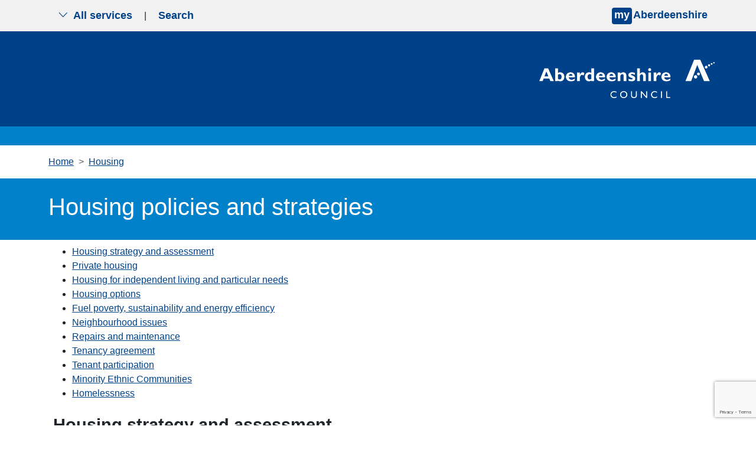

--- FILE ---
content_type: text/html; charset=utf-8
request_url: https://www.aberdeenshire.gov.uk/housing/housing-policies-and-strategies/
body_size: 14310
content:


<!doctype html>
<html lang="en" >
<head>
    <meta charset="utf-8">
    <meta name="viewport" content="width=device-width, initial-scale=1">

    <meta name="theme-color" content="#004289">
    <meta property="og:image" content="https://www.aberdeenshire.gov.uk/media/uqkbgi0w/news-logo-large.jpg">
    
        <script>

        
            // Include the following lines to define the gtag() function when
            // calling this code prior to your gtag.js or Tag Manager snippet
            window.dataLayer = window.dataLayer || [];
            function gtag() { dataLayer.push(arguments); }

            // Call the default command before gtag.js or Tag Manager runs to
            // adjust how the tags operate when they run. Modify the defaults
            // per your business requirements and prior consent granted/denied, e.g.:
            gtag('consent', 'default', {
                'ad_storage': 'denied',
                'analytics_storage': 'denied'
            });
        </script>
        <script async src="https://www.googletagmanager.com/gtag/js?id=G-YQPE82GTWF"></script>
        <script>
            window.dataLayer = window.dataLayer || [];
            function gtag() { dataLayer.push(arguments); }
            gtag('js', new Date());
            gtag('config', 'G-YQPE82GTWF');
        </script>
    
    <script src="/App_Plugins/UmbracoForms/Assets/promise-polyfill/dist/polyfill.min.js?v=13.4.2" type="application/javascript"></script><script src="/App_Plugins/UmbracoForms/Assets/aspnet-client-validation/dist/aspnet-validation.min.js?v=13.4.2" type="application/javascript"></script>

    

<title>Housing policies and strategies - Aberdeenshire Council</title>
<meta name="description" content="">
<meta name="keywords" content="" />

    <link rel="stylesheet" integrity="sha384-T3c6CoIi6uLrA9TneNEoa7RxnatzjcDSCmG1MXxSR1GAsXEV/Dwwykc2MPK8M2HN" crossorigin="anonymous" href="https://cdn.jsdelivr.net/npm/bootstrap@5.3.2/dist/css/bootstrap.min.css">
    <link rel="stylesheet" rel="stylesheet" href="https://cdn.jsdelivr.net/npm/bootstrap-icons@1.5.0/font/bootstrap-icons.css">
    <link rel="stylesheet" href="/css/blockgridlayout.css" />

    
    
        <link rel="stylesheet" integrity="sha256-eZrrJcwDc/3uDhsdt61sL2oOBY362qM3lon1gyExkL0=" crossorigin="anonymous" href="https://cdn.jsdelivr.net/npm/font-awesome@4.7.0/css/font-awesome.min.css">
        <link rel="stylesheet" href="/css/styles.min.css?v=kSbXnh9CMzmq2K6pZiXk2VzNrF5QqbnExTPxzwkVmM8">
    
    <!-- Start of Omnichat code -->
    <script id="Microsoft_Omnichannel_LCWidget" data-app-id="aa522f03-ca5d-4031-be56-f8e7b1ebb8ec" data-lcw-version="prod" data-org-id="864c2b1a-e808-4735-86db-1295ea4d77be" data-org-url="https://unq864c2b1ae808473586db1295ea4d7-crm11.omnichannelengagementhub.com" defer src="https://oc-cdn-public-gbr.azureedge.net/livechatwidget/scripts/LiveChatBootstrapper.js">
    </script>
    <!-- End of Omnichat code -->
    <link rel="shortcut icon" href="/img/icons/favicon.ico" />
</head>
<body aria-live="polite">
    
<nav class="navbar py-0 top-nav">
    <div class="container-fluid visually-hidden-focusable bg-yellow py-3 border-2 border-bottom border-black">
        <div class="container">
            <a href="#content">Skip to main content</a>
        </div>
    </div>
    
    <div class="container">
        <div class="togglers">
   
            <button type="button" aria-label="Show navigation menu" class="navigation-container-toggler px-3 py-2 d-md-none service-toggle border-0">
                <span class="bi bi-list" id="menu-icon"></span>
            </button>
            <button type="button" aria-label="Show search menu" class="navigation-container-toggler px-3 py-2 d-md-none search-toggle border-0">
                <span class="bi bi-search" id="search-icon"></span>
            </button>

            <button type="button" aria-label="Show the all services menu" class="navigation-container-toggler px-3 d-none d-md-inline-flex service-toggle border-0 align-items-center" aria-controls="service-navigation-container" aria-haspopup="true" aria-expanded="false">
                <span class="bi bi-chevron-down me-2" id="nav-icon"></span> All services
            </button>

            <span class="d-none d-md-inline-flex" aria-hidden="true">|</span>
            <button type="button" aria-label="Show search menu" class="navigation-container-toggler px-3 d-none d-md-inline-flex search-toggle border-0 align-items-center" id="header-search-toggle" aria-controls="search-container" aria-haspopup="true" aria-expanded="false">
                Search
            </button>
        </div>
        <div>
                <input type="hidden" id="myAberdeenshireLinkURL" value="https://www.aberdeenshire.gov.uk/my" />
                <input type="hidden" id="myAberdeenshireLinkTarget" />
                <span id="my-aberdeenshire-link-container" class="my-aberdeenshire-link-container"></span>
        </div>
    </div>
</nav>

<div class="container navigation-container toggle-container py-5 d-none px-3 px-md-5 bg-white" id="service-navigation-container">

    <h2>All Services</h2>
    <div class="row g-0">
                <div class="col-lg-3 col-md-6 mb-3 g-0">
                    <a class="nav-link" href="/planning" target="_self">Planning and building</a>
                </div>
                <div class="col-lg-3 col-md-6 mb-3 g-0">
                    <a class="nav-link" href="/schools" target="_self">Schools and learning</a>
                </div>
                <div class="col-lg-3 col-md-6 mb-3 g-0">
                    <a class="nav-link" href="/waste" target="_self">Bins and recycling</a>
                </div>
                <div class="col-lg-3 col-md-6 mb-3 g-0">
                    <a class="nav-link" href="/housing" target="_self">Housing</a>
                </div>
                <div class="col-lg-3 col-md-6 mb-3 g-0">
                    <a class="nav-link" href="/roads-and-travel" target="_self">Roads and travel</a>
                </div>
                <div class="col-lg-3 col-md-6 mb-3 g-0">
                    <a class="nav-link" href="/council-tax" target="_self">Council Tax</a>
                </div>
                <div class="col-lg-3 col-md-6 mb-3 g-0">
                    <a class="nav-link" href="/social-care-and-health" target="_self">Social care and health</a>
                </div>
                <div class="col-lg-3 col-md-6 mb-3 g-0">
                    <a class="nav-link" href="/benefits-and-grants" target="_self">Benefits and grants</a>
                </div>
                <div class="col-lg-3 col-md-6 mb-3 g-0">
                    <a class="nav-link" href="/all-services">View more services</a>
                </div>
    </div>
</div>

<div class="container search-container toggle-container py-5 px-3 px-md-5 d-none bg-white" id="search-container">
    <div class="row justify-content-start">
        <div class="col-12 col-lg-8">
            <h2>Search</h2>
            <form class="searchform" method="get" action="https://online.aberdeenshire.gov.uk/search/search" novalidate="novalidate">
                <div class="input-group my-3">
                    <input type="text" class="form-control" name="Query" placeholder="Search this website" aria-label="Search this website" aria-describedby="basic-addon2">
                    <button type="submit" class="input-group-text" id="basic-addon2">Search</button>
                </div>
            </form>
        </div>
    </div>
</div>
    


    

<header class="bg-blue-dark pt-4">
	<div class="container">
		<div class="row">
			<div class="logo-container col-12 col-md-4 offset-md-8 p-3 p-md-0 text-end text-md-none">
				<a href="/" title="Aberdeenshire Council Home Page">
					<img src="/img/white-logo.png" alt="Aberdeenshire Council Logo" class="main-logo float-md-end">
				</a>
			</div>
		</div>
	</div>

</header>
<div class="bg-blue w-100 py-3 mb-0"></div>

<main class="standard-content mb-4" id="content">
    
    <section class="container">
            
<nav style="--bs-breadcrumb-divider: '>';" aria-label="Breadcrumbs">
    <ol class="breadcrumb my-3">
                <li class="breadcrumb-item"><a href="/">Home</a></li>
                <li class="breadcrumb-item"><a href="/housing">Housing</a></li>
    </ol>
</nav>


    </section>

        <section class="container-fluid bg-blue px-0 mx-0">
            <div class="container py-4">
                <h1 class="text-white">Housing policies and strategies</h1>
            </div>
        </section>

    
    <section class="container-fluid" id="contentPage">
        <div class="container px-2 px-md-0 mt-2">
            <div class="row">
                <div class="col-12 col-lg-8">
                    
<div class="umb-block-grid blocks"
     data-grid-columns="12;"
     style="--umb-block-grid--grid-columns: 12;">
    
<div class="umb-block-grid__layout-container">
        <div
            class="umb-block-grid__layout-item"
            data-content-element-type-alias="richTextBlock"
            data-content-element-type-key="cc1a26b4-c04d-40ea-8369-9eb86314c547"
            data-element-udi="umb://element/ad4c14b917964b889ac0cbfac4679be2"
            data-col-span="12"
            data-row-span="1"
            style=" --umb-block-grid--item-column-span: 12; --umb-block-grid--item-row-span: 1; ">


<div class="blocks block-grid-rte ">
<ul>
<li><a href="#Housing">Housing strategy and assessment</a></li>
<li><a href="#Private">Private housing</a></li>
<li><a href="#Particular">Housing for independent living and particular needs</a></li>
<li><a href="#options">Housing options</a></li>
<li><a href="#Energy">Fuel poverty, sustainability and energy efficiency</a></li>
<li><a href="#Neighbourhood">Neighbourhood issues</a></li>
<li><a href="#Repairs">Repairs and maintenance</a></li>
<li><a href="#Tenancy">Tenancy agreement</a></li>
<li><a href="#Tenant">Tenant participation</a></li>
<li><a href="#Gypsy">Minority Ethnic Communities</a></li>
<li><a href="#Homelessness">Homelessness</a>&nbsp;</li>
</ul>
<h2><a id="Housing" name="Housing"></a>Housing strategy and assessment</h2>
<h3>Housing management policy</h3>
<p>The&nbsp;<a href="https://publications.aberdeenshire.gov.uk/dataset/20918a26-63df-4082-b926-25f225f28f54/resource/424aa29b-2ef0-48ac-9abc-abbf974fa2b8/download/housing-management-policy.pdf">Housing management policy (PDF 128KB)</a>&nbsp;aims to:</p>
<ul>
<li>Support the outcomes of the Local Housing Strategy 2018 to 2023</li>
<li>Support the outcomes of the Local Housing Strategy 2024 to 2029</li>
<li>Provide a framework for the management of the Housing and Building<span>&nbsp;</span>Standards service</li>
</ul>
<h3><a id="Local" name="Local"></a>Local Housing Strategy</h3>
<p>Councils are legally required to carry out a comprehensive assessment of housing need and demand, including housing conditions, and to produce a Local Housing Strategy to tackle the challenges in their area.</p>
<p><span>Find out more about our</span>&nbsp;<a href="https://publications.aberdeenshire.gov.uk/local-housing-strategy">Local Housing Strategy 2024 to 2029</a>.<span></span></p>
<h3>Housing needs and demand assessment</h3>
<p>The Scottish government issued guidance on housing need and demand assessment. It sets out the framework that local authorities should follow to develop a good understanding of how housing markets operate.</p>
<p>This housing needs and demand assessment will influence affordable housing policies and the allocation of suitable available land. The assessment will also help the local housing strategy to identify what we need to do to meet our housing need and demand requirements, now and in the future. It will help us to work out the best way of delivering the strategic outcomes.</p>
<p><span>The&nbsp;</span><a href="/council-and-democracy/statistics/housing-market/#HNDA">housing needs and demand assessment</a><span>&nbsp;</span><span>is</span><span><span>&nbsp;</span>reviewed every five years.</span></p>
<h3>Strategic housing investment plan</h3>
<p>Strategic Housing Investment Plans (SHIPs) are part of the Local Housing Strategy (LHS) process. They set out the key development priorities in each local authority to inform Scottish Government housing investment decisions.</p>
<p>In Aberdeenshire, the SHIP is also the delivery plan for affordable housing, supporting the <a href="/planning/plans-and-policies/ldp-2023" title="LDP 2023">Local Development Plan 2023</a>.</p>
<p><span>View our&nbsp;</span><a href="http://publications.aberdeenshire.gov.uk/dataset/strategic-housing-investment-plans">Strategic Housing Investments Plan documents</a><span>.</span></p>
<h3>Scottish housing quality standard delivery plan</h3>
<p>The <a href="/media/11925/shqsdeliveryplan.pdf">Scottish housing quality standard delivery plan for Aberdeenshire Council (PDF 1.24MB)</a>&nbsp;is part of a national standard which decides what is acceptable, modern and good quality housing.</p>
<p>To meet the standard a house must be:</p>
<ul>
<li>meet the Tolerable Standard (a very basic standard of acceptability)</li>
<li>free from serious disrepair</li>
<li>energy efficient</li>
<li>fitted with modern facilities and services</li>
<li>healthy, safe and secure&nbsp;</li>
</ul>
<p>Local authorities and registered social landlords need to produce standard delivery plans to show how their stock will meet the standard by 2015.</p>
<h3>Housing (Scotland) Act 2014</h3>
<p>The Housing (Scotland) Act 2014 introduced a number of changes, including an end to Right to Buy, and changes to the way social housing is allocated. The Scottish Government has produced the following guide&nbsp;<a href="/media/16955/housing-scotland-act-2014-a-guide-for-tenants.pdf" title="Housing (Scotland) Act 2014 - A Guide for Tenants.pdf">Housing (Scotland) Act 2014 - A Guide for Tenants (PDF 339KB)</a>.</p>
<h3>Scottish social housing charter</h3>
<p>The&nbsp;<a href="/housing/housing-policies-and-strategies/scottish-social-housing-charter/">Scottish Social Housing Charter</a>&nbsp;sets the standards and outcomes that all social landlords should aim to achieve when performing their housing activities. The Charter will help to improve the quality and value of services that social landlords provide.&nbsp;</p>
<h3><a id="Allocation" name="Allocation"></a>Housing allocation policy</h3>
<p>The&nbsp;<a href="https://publications.aberdeenshire.gov.uk/acblobstorage/8c923833-81ac-418d-9c1f-1df422f982db/housing-allocation-policy.pdf">Housing allocation policy (PDF 479KB)</a>&nbsp;governs the way applicants for council housing are assessed and prioritised in terms of their housing need and how houses are allocated. Housing need is assessed to determine placing on the waiting list.</p>
<h3><a id="Annual" name="Annual"></a>Annual report to tenants</h3>
<p>All social landlords now report their performance annually to the Scottish Housing Regulator. One of the main aims is to make sure that tenants are at the core of all housing services provided by the council. Tenants can compare a landlord’s performance and hold landlords to account for their service delivery. Landlords are expected to share their best practise, and learn from each other, to improve the service that tenants get.</p>
<p>Our <a href="http://publications.aberdeenshire.gov.uk/dataset/annual-report-to-tenants">annual report to tenants</a>&nbsp;tells you about the council’s Housing Service performance.</p>
<h2><a id="Private"></a>Private housing</h2>
<p>View <a href="#" title="Private housing">more information about private housing</a>.</p>
<h3>Private sector housing strategic outcome statement</h3>
<h3>Private sector housing</h3>
<p>We aim to improve the quality of private sector housing. Private sector housing includes owner occupiers and the private rented sector.</p>
<h4>Private sector outcome statement</h4>
<p>The quality of private sector housing is maintained and improved to promote health and wellbeing by addressing disrepair and enhancing energy efficiency.</p>
<p>The private rented sector provides high management standards that inspires consumer confidence and encourages growth through attracting increased investment.</p>
<h3><a id="Assistance" name="Assistance"></a>Scheme of assistance</h3>
<p>We have produced a <a href="/housing/private-housing/homeowners-advice-and-support#assistance" title="Homeowners - advice and support" data-anchor="#assistance">scheme of assistance for private homeowners and tenants of private sector landlords</a>. The scheme sets out the circumstances in which we will provide advice and support to private homeowners.</p>
<h3><a id="Below" name="Below"></a>Below tolerable standard policy</h3>
<p>The <a href="https://publications.aberdeenshire.gov.uk/acblobstorage/b1bc898c-c72d-45aa-bef8-de167c74bc17/bts-policy.pdf">Below Tolerable Standard Housing Policy (PDF 207KB)</a> aims to reduce the number of houses that are below the Tolerable Standard and prevent more houses from falling below this standard. It encourages homeowners to repair, maintain and improve their homes through our&nbsp;<a href="#Assistance">Scheme of Assistance</a>.</p>
<h3><a id="Renewal" name="Renewal"></a>Housing renewal area policy</h3>
<p>The&nbsp;<a href="https://publications.aberdeenshire.gov.uk/dataset/20918a26-63df-4082-b926-25f225f28f54/resource/ae2e8f20-f278-476d-972b-446062016907/download/housing-renewal-policy-final.pdf">Housing Renewal Area Policy (PDF 168KB)</a> aims to reduce the number of individual houses that are sub-standard and prevent more houses from becoming sub-standard. It encourages homeowners to repair, maintain and improve their homes through the&nbsp;<a href="#Assistance">Scheme of Assistance</a>, so negating the need to designate a Housing Renewal Area.</p>
<h3>Duty of candour</h3>
<p>All Health and Social Care Services in Scotland have a duty of candour. This is a legal requirement which means that when things go wrong, and mistakes happen the people affected understand what has happened, receive an apology, and that organisations learn how to improve in the future.</p>
<p>As part of this, we produce an annual report about the duty of candour in our service. View<span>&nbsp;</span><a href="https://publications.aberdeenshire.gov.uk/dataset/duty-of-candour-annual-reports">annual duty of candour reports</a>.</p>
<h2><a id="Particular" name="Particular"></a>Housing for independent living and particular needs</h2>
<p>We aim to make sure people with an identified particular need, such as older people or those with a disability, have improved access to appropriate affordable housing in Aberdeenshire and support to live as independently as possible.</p>
<h3>Housing for independent living and particular needs outcome statement</h3>
<p>Enabling people with an identified particular need to have access to appropriate affordable housing and support to allow them to sustain and improve their health to live as independently as possible.</p>
<h2><a id="options"></a>Housing options</h2>
<p>View <a href="/housing/housing-options/">more information about housing options</a>.</p>
<h3>Affordable housing</h3>
<p>We are committed to the provision of quality affordable housing to meet a wide range of needs.</p>
<h2><a id="Energy"></a>Fuel poverty, sustainability and energy efficiency</h2>
<p>View <a href="/housing/energy-efficiency/">more information about energy efficiency</a>.</p>
<h3>Fuel poverty, sustainability and energy efficiency outcome statement</h3>
<p>Fuel poverty to be reduced for all households as far as is reasonably practicable.</p>
<h3>Energy efficiency commitment</h3>
<p>The Aberdeenshire&nbsp;<a href="/media/11846/energyefficiencycommitment.pdf">Energy efficiency commitment (PDF 808KB)</a>&nbsp;was developed as a point of reference and a basis for improving energy efficiency of our housing stock. This document demonstrates our commitment to improve energy efficiency of our housing stock and increase awareness of these issues, so far as practical, by 2015 and beyond.</p>
<h2><a id="Neighbourhood"></a>Neighbourhood issues</h2>
<p>View <a href="#" title="Neighbourhood issues">more information about&nbsp;neighbourhood issues</a>.</p>
<h3>Estate management policy statement</h3>
<p>The aim of our&nbsp;<a href="/media/3902/policystatementestatemanagementjune2007.pdf">Estate management policy (PDF 19KB)</a>&nbsp;is to provide all tenants with an attractive, clean and safe environment in which to live and so help to sustain communities.</p>
<h3>Eviction (conduct grounds) policy statement</h3>
<p>The&nbsp;<a href="/media/3837/evictionpolicystatement21-06-07.pdf">Eviction (conduct grounds) policy (PDF<span>&nbsp;</span>21KB)</a>&nbsp;policy details our aims and objectives for tenants whose conduct breaches the conditions of tenancy under the Scottish secure tenancy section 3 - respect for others.</p>
<h2><a id="Repairs"></a>Repairs and maintenance</h2>
<p>View <a href="#" title="Repairs and maintenance">more information about repairs and maintenance</a>.</p>
<h3>Stock management policy statement</h3>
<p>The aim of our <a href="/media/3931/stockmanagementpolicystatement21-06-07.pdf">Stock management policy (PDF 61KB)</a>&nbsp;is to make sure our good quality housing is maintained, modernised and adapted as people’s needs change.</p>
<h3>Home loss and decant report</h3>
<p>The&nbsp;<a href="/media/3866/homelossanddecantreport.pdf">Home loss and decant report (PDF 90KB)</a>&nbsp;details the arrangements for tenants who have to move because of improvement, redevelopment or demolition of their home.</p>
<h3>Repairs policy statement</h3>
<p>The aim of our <a href="/media/3913/repairspolicystatement21-06-07.pdf">Repairs policy (PDF 63KB)</a> is to provide an efficient and effective, user focused, responsive repairs service, which complies with legislation and meets the expectations of our tenants.</p>
<h3>Lifetime maintenance policy statement</h3>
<p>The aim of our <a href="/media/3881/lifetimemaintenancepolicystatementmar07.pdf">Lifetime maintenance policy statement (PDF 75KB)</a> is to provide acceptable, modern and good quality housing.</p>
<h3>Mixed tenure flats - factoring policy statement</h3>
<p>The aim of our <a href="/media/3903/policystatementfactoring21-06-2007.pdf">Factoring policy (PDF 19KB)</a> is to make sure all our properties and privately owned properties in mixed tenure blocks of flats are well maintained and repaired.</p>
<h3>Equipment and adaptations policy</h3>
<p>The aim of our <a href="/media/3836/equipmentandadaptationspolicystatementmar07.pdf">Equipment and adaptations policy (PDF 69KB)</a>&nbsp;is to allow tenants and their families to continue living in their homes safely, and as independently as possible, where we are not able to provide suitable alternative accommodation to meet their needs.</p>
<h2><a id="Tenancy"></a>Tenancy agreement</h2>
<p>View <a href="#" title="Tenancy agreement">more information about tenancy agreements</a>.</p>
<h3>Tenancies policy statement</h3>
<p>The aim of our <a href="/media/3904/policystatementtenancies21-06-2007.pdf" class="pdf_in_context">Tenancies policy statement (PDF 24KB)</a> is to maximise tenants' rights for all lets.</p>
<h2><a id="Tenant"></a>Tenant participation</h2>
<p>View <a href="#" title="Tenant participation">more information about tenant participation</a>.</p>
<h2><a id="Gypsy"></a>Minority Ethnic Communities</h2>
<p>View <a href="#" title="Minority Ethnic Communities">more information on minority ethnic communities</a>.</p>
<h3>Gypsy/Travellers</h3>
<p>The Scottish Government considers Gypsy/Travellers as an ethnic group and that their needs should be taken into consideration by local authorities.</p>
<p>We are committed to promoting equality and recognise and accept Gypsy/Travellers’ right to a nomadic way of life. The minority ethnic outcome statement includes actions necessary to meet the needs of<span>&nbsp;</span><a href="/housing/minority-ethnic-communities/about-gypsy-travellers/">Gypsy/Travellers</a><span>&nbsp;</span>in the Aberdeenshire.</p>
<h4>Minority Ethnic Communities Outcome Statement&nbsp;</h4>
<p>Minority ethnic communities will have access to appropriate land, housing and support, encouraging social integration.</p>
<h2><a id="Homelessness"></a>Homelessness</h2>
<p>View <a href="#" title="Homelessness">more information on homelessness</a>.</p>
<h3>Homelessness and housing options outcome statement</h3>
<ul>
<li>Homeless people are empowered to transform their lives</li>
<li>Homeless people are provided with suitable temporary accommodation where necessary until a permanent housing solution can be found</li>
<li>Service users satisfy their accommodation needs by assessing suitable options through a housing options approach</li>
<li>Those who require additional support to find or remain in their homes receive housing support</li>
</ul>
</div>
        </div>
</div>

</div>

                </div>
            </div>
        </div>
    </section>


    <div class="container-fluid feedback-form">
<section class="container mt-3" id="feedbackForm">
    <div class="row no-gutters">
        <div class="col-12 col-lg-8">
            <div class="accordion" id="feedbackFormAccordion">
                <div class="accordion-item">
                    <h3 class="accordion-header" id="feedbackFormButton" tabindex="-1">
                        <button type="button" class="accordion-button btn btn-system w-100 collapsed" data-bs-toggle="collapse" data-bs-target="#feedbackFormCollapse" aria-expanded="false" aria-controls="feedbackFormCollapse" tabindex="0">
                            Was this page helpful?
                        </button>
                    </h3>
                    <div id="feedbackFormCollapse" class="accordion-collapse collapse" aria-labelledby="feedbackFormButton" data-bs-parent="#feedbackFormAccordion">
                        <div class="accordion-body">
                            

    <div id="umbraco_form_f37e78a0d2c649b4a43521d1c008e9ca" class="umbraco-forms-form contentfeedbackformv2 feedback-form umbraco-forms-default">
<form action="/housing/housing-policies-and-strategies/" enctype="multipart/form-data" id="form3cd8d0dd8d8847b68675aba3eff56206" method="post"><input data-val="true" data-val-required="The FormId field is required." name="FormId" type="hidden" value="f37e78a0-d2c6-49b4-a435-21d1c008e9ca" /><input data-val="true" data-val-required="The FormName field is required." name="FormName" type="hidden" value="Content feedback form v2" /><input data-val="true" data-val-required="The RecordId field is required." name="RecordId" type="hidden" value="00000000-0000-0000-0000-000000000000" /><input name="PreviousClicked" type="hidden" value="" /><input name="Theme" type="hidden" value="default" /><input name="RedirectToPageId" type="hidden" value="" />            <input type="hidden" name="FormStep" value="0" />
            <input type="hidden" name="RecordState" value="Q2ZESjhHNnNGMDBGSnZkTWo5eVJKdUlvQUpfM0c1Y0kzSzBPYzJFN1dkc1d4NEl4aEFJVXM4czVMX096OW9wQlZoMHJ4OWJzVTB0VWlBamVQMHdwTU1QLUNVeFZXSC1vZ2xMS0p0blhYc2VaYVdJaVBvMmZncW9ITy03emRoWTJRa280RHc=" />




<div class="umbraco-forms-page" id="07cd85fc-3dd5-427c-a7da-12951d990507">


            <fieldset class="umbraco-forms-fieldset" id="08bcac04-d155-46fc-9e6a-d0d5d159a7de">

                    <legend>Please provide your feedback</legend>

                <div class="row-fluid">

                        <div class="umbraco-forms-container col-md-12">

<input type="hidden" name="3358d7d9-52ca-47ba-ee83-0be23a17a29d" id="3358d7d9-52ca-47ba-ee83-0be23a17a29d" data-umb="3358d7d9-52ca-47ba-ee83-0be23a17a29d" class="hidden" value="Housing policies and strategies https://www.aberdeenshire.gov.uk/housing/housing-policies-and-strategies/"/>


                                        <fieldset class=" umbraco-forms-field wasthispagehelpful singlechoice mandatory alternating ">

                                            <legend class="umbraco-forms-legend">
Did you find this page helpful?                                            </legend>

        <div class="umbraco-forms-field-wrapper">

              
   
<div class=" radiobuttonlist radiobuttonlist-vertical" id="429fca97-f9ef-47e0-cc5d-ba6b2ef7f19f" data-umb="429fca97-f9ef-47e0-cc5d-ba6b2ef7f19f">
        <div>
            <input type="radio" name="429fca97-f9ef-47e0-cc5d-ba6b2ef7f19f" id="429fca97-f9ef-47e0-cc5d-ba6b2ef7f19f_0" data-umb="429fca97-f9ef-47e0-cc5d-ba6b2ef7f19f_0" value="Yes"
            data-val="true" data-val-required="Please tell us if you found this page useful" data-rule-required="true" data-msg-required="Please tell us if you found this page useful" />
            <label for="429fca97-f9ef-47e0-cc5d-ba6b2ef7f19f_0">Yes</label>
        </div>
        <div>
            <input type="radio" name="429fca97-f9ef-47e0-cc5d-ba6b2ef7f19f" id="429fca97-f9ef-47e0-cc5d-ba6b2ef7f19f_1" data-umb="429fca97-f9ef-47e0-cc5d-ba6b2ef7f19f_1" value="Partially"
            data-val="true" data-val-required="Please tell us if you found this page useful" data-rule-required="true" data-msg-required="Please tell us if you found this page useful" />
            <label for="429fca97-f9ef-47e0-cc5d-ba6b2ef7f19f_1">Partially</label>
        </div>
        <div>
            <input type="radio" name="429fca97-f9ef-47e0-cc5d-ba6b2ef7f19f" id="429fca97-f9ef-47e0-cc5d-ba6b2ef7f19f_2" data-umb="429fca97-f9ef-47e0-cc5d-ba6b2ef7f19f_2" value="No"
            data-val="true" data-val-required="Please tell us if you found this page useful" data-rule-required="true" data-msg-required="Please tell us if you found this page useful" />
            <label for="429fca97-f9ef-47e0-cc5d-ba6b2ef7f19f_2">No</label>
        </div>
</div>


<span class="field-validation-valid" data-valmsg-for="429fca97-f9ef-47e0-cc5d-ba6b2ef7f19f" data-valmsg-replace="true" role="alert"></span>
        </div>

                                        </fieldset>
                                        <div class=" umbraco-forms-field pleaseselectareason dropdown mandatory  umbraco-forms-hidden">

                                            <label for="d604eda5-5878-4857-8707-ba7252b38507" class="umbraco-forms-label">
Please select a reason                                            </label>

        <div class="umbraco-forms-field-wrapper">

            
<select class=""
        name="d604eda5-5878-4857-8707-ba7252b38507"
        id="d604eda5-5878-4857-8707-ba7252b38507"
        data-umb="d604eda5-5878-4857-8707-ba7252b38507"
         data-val="true" data-val-required="Please tell us what is wrong with this page" aria-required="true" >
        <option value=""></option>
         <option value="It is hard to understand" >It is hard to understand</option>
         <option value="It is out of date" >It is out of date</option>
         <option value="It is not detailed enough" >It is not detailed enough</option>
         <option value="It is incorrect" >It is incorrect</option>
         <option value="I am not sure what I need to do next" >I am not sure what I need to do next</option>
         <option value="There is a broken link" >There is a broken link</option>
         <option value="There is a spelling mistake" >There is a spelling mistake</option>
</select>


<span class="field-validation-valid" data-valmsg-for="d604eda5-5878-4857-8707-ba7252b38507" data-valmsg-replace="true" role="alert"></span>
        </div>

                                        </div>
                                        <div class=" umbraco-forms-field haveyougotanycomments longanswer mandatory alternating  umbraco-forms-hidden">

                                            <label for="e83f83ef-63aa-4d58-ede8-f0f30025bd43" class="umbraco-forms-label">
Please tell us in more detail what was wrong so we can fix it                                            </label>

        <div class="umbraco-forms-field-wrapper">

            
<textarea class=""
          name="e83f83ef-63aa-4d58-ede8-f0f30025bd43"
          id="e83f83ef-63aa-4d58-ede8-f0f30025bd43"
          data-umb="e83f83ef-63aa-4d58-ede8-f0f30025bd43"
          rows="2"
          cols="20"
           data-val="true"  data-val-required="Please provide your comments" aria-required="true" ></textarea>



<span class="field-validation-valid" data-valmsg-for="e83f83ef-63aa-4d58-ede8-f0f30025bd43" data-valmsg-replace="true" role="alert"></span>
        </div>

                                        </div>
                                        <fieldset class=" umbraco-forms-field whatareyougoingtodonext singlechoice mandatory  umbraco-forms-hidden">

                                            <legend class="umbraco-forms-legend">
What are you going to do next?                                            </legend>

        <div class="umbraco-forms-field-wrapper">

              
   
<div class=" radiobuttonlist radiobuttonlist-vertical" id="4d2c6072-442e-4849-ce68-89948f480466" data-umb="4d2c6072-442e-4849-ce68-89948f480466">
        <div>
            <input type="radio" name="4d2c6072-442e-4849-ce68-89948f480466" id="4d2c6072-442e-4849-ce68-89948f480466_0" data-umb="4d2c6072-442e-4849-ce68-89948f480466_0" value="Use webchat"
            data-val="true" data-val-required="Please provide a value for What are you going to do next?" data-rule-required="true" data-msg-required="Please provide a value for What are you going to do next?" />
            <label for="4d2c6072-442e-4849-ce68-89948f480466_0">Use webchat</label>
        </div>
        <div>
            <input type="radio" name="4d2c6072-442e-4849-ce68-89948f480466" id="4d2c6072-442e-4849-ce68-89948f480466_1" data-umb="4d2c6072-442e-4849-ce68-89948f480466_1" value="Contact us via phone or email"
            data-val="true" data-val-required="Please provide a value for What are you going to do next?" data-rule-required="true" data-msg-required="Please provide a value for What are you going to do next?" />
            <label for="4d2c6072-442e-4849-ce68-89948f480466_1">Contact us via phone or email</label>
        </div>
        <div>
            <input type="radio" name="4d2c6072-442e-4849-ce68-89948f480466" id="4d2c6072-442e-4849-ce68-89948f480466_2" data-umb="4d2c6072-442e-4849-ce68-89948f480466_2" value="Do nothing"
            data-val="true" data-val-required="Please provide a value for What are you going to do next?" data-rule-required="true" data-msg-required="Please provide a value for What are you going to do next?" />
            <label for="4d2c6072-442e-4849-ce68-89948f480466_2">Do nothing</label>
        </div>
</div>


<span class="field-validation-valid" data-valmsg-for="4d2c6072-442e-4849-ce68-89948f480466" data-valmsg-replace="true" role="alert"></span>
        </div>

                                        </fieldset>


        <input type="hidden" id="fbe6f391-a176-4605-8ee2-f9b6282616dd" name="g-recaptcha-response" />
        <div class="umbraco-forms-recaptcha-v3-config umbraco-forms-hidden"
             data-id="fbe6f391-a176-4605-8ee2-f9b6282616dd"
             data-site-key="6Lf_zBMqAAAAAMK4oDnLkmd9_H5I7Hv_InbNQp6E"></div>

                        </div>
                </div>

            </fieldset>

    <div class="umbraco-forms-hidden" aria-hidden="true">
        <input type="text" name="f37e78a0d2c649b4a43521d1c008e9ca" />
    </div>

    <div class="umbraco-forms-navigation row-fluid">

        <div class="col-md-12">
                <input type="submit"
                       class="btn primary"
                       value="Submit your feedback"
                       name="__next"
                       data-form-navigate="next"
                       data-umb="submit-forms-form" />
        </div>
    </div>


</div>



<input name="__RequestVerificationToken" type="hidden" value="CfDJ8G6sF00FJvdMj9yRJuIoAJ_F0hXOJ4Gben-OGoPJLupGlGT0ryJFkLJaxUwmyNEKMIESJhkXv7ACp4aB5Hgg4VFGPM2-frK18d42v2CeMWn3F0ycJEQaSQ9Pssgdw9V1WH2VkCfJCvMp9HNjtVInowI" /><input name="ufprt" type="hidden" value="CfDJ8G6sF00FJvdMj9yRJuIoAJ_i3uU3LKrdLdxDxqvR8F6NBnvxxc4EpcdYPmOdWygrMsZ6RU1NC6Xhb1G6UAjWJUiVWGGJYf6PPDU1bm4f7ABl0MxTATDwpSOkQqHhz3ZqH-XYnExvzW2vN4brvQb8878" /></form>    </div>




<div class="umbraco-forms-form-config umbraco-forms-hidden"
     data-id="f37e78a0d2c649b4a43521d1c008e9ca"
     data-serialized-page-button-conditions="{}"
     data-serialized-fieldset-conditions="{}"
     data-serialized-field-conditions="{&quot;d604eda5-5878-4857-8707-ba7252b38507&quot;:{&quot;id&quot;:&quot;d7a02fe0-97a4-4847-b877-3eb8c74c9515&quot;,&quot;actionType&quot;:&quot;Show&quot;,&quot;logicType&quot;:&quot;Any&quot;,&quot;rules&quot;:[{&quot;id&quot;:&quot;429fca97-f9ef-47e0-cc5d-ba6b2ef7f19f&quot;,&quot;fieldsetId&quot;:&quot;08bcac04-d155-46fc-9e6a-d0d5d159a7de&quot;,&quot;field&quot;:&quot;429fca97-f9ef-47e0-cc5d-ba6b2ef7f19f&quot;,&quot;operator&quot;:&quot;Is&quot;,&quot;value&quot;:&quot;No&quot;},{&quot;id&quot;:&quot;429fca97-f9ef-47e0-cc5d-ba6b2ef7f19f&quot;,&quot;fieldsetId&quot;:&quot;08bcac04-d155-46fc-9e6a-d0d5d159a7de&quot;,&quot;field&quot;:&quot;429fca97-f9ef-47e0-cc5d-ba6b2ef7f19f&quot;,&quot;operator&quot;:&quot;Is&quot;,&quot;value&quot;:&quot;Partially&quot;}]},&quot;e83f83ef-63aa-4d58-ede8-f0f30025bd43&quot;:{&quot;id&quot;:&quot;146bf7f5-ceb7-4dba-a260-e64d55c7126b&quot;,&quot;actionType&quot;:&quot;Show&quot;,&quot;logicType&quot;:&quot;Any&quot;,&quot;rules&quot;:[{&quot;id&quot;:&quot;429fca97-f9ef-47e0-cc5d-ba6b2ef7f19f&quot;,&quot;fieldsetId&quot;:&quot;08bcac04-d155-46fc-9e6a-d0d5d159a7de&quot;,&quot;field&quot;:&quot;429fca97-f9ef-47e0-cc5d-ba6b2ef7f19f&quot;,&quot;operator&quot;:&quot;Is&quot;,&quot;value&quot;:&quot;No&quot;},{&quot;id&quot;:&quot;429fca97-f9ef-47e0-cc5d-ba6b2ef7f19f&quot;,&quot;fieldsetId&quot;:&quot;08bcac04-d155-46fc-9e6a-d0d5d159a7de&quot;,&quot;field&quot;:&quot;429fca97-f9ef-47e0-cc5d-ba6b2ef7f19f&quot;,&quot;operator&quot;:&quot;Is&quot;,&quot;value&quot;:&quot;Partially&quot;}]},&quot;4d2c6072-442e-4849-ce68-89948f480466&quot;:{&quot;id&quot;:&quot;bb48a956-b6fe-4220-9f7c-bb7d34e4f4ec&quot;,&quot;actionType&quot;:&quot;Show&quot;,&quot;logicType&quot;:&quot;Any&quot;,&quot;rules&quot;:[{&quot;id&quot;:&quot;d604eda5-5878-4857-8707-ba7252b38507&quot;,&quot;fieldsetId&quot;:&quot;08bcac04-d155-46fc-9e6a-d0d5d159a7de&quot;,&quot;field&quot;:&quot;d604eda5-5878-4857-8707-ba7252b38507&quot;,&quot;operator&quot;:&quot;Is&quot;,&quot;value&quot;:&quot;It is hard to understand&quot;},{&quot;id&quot;:&quot;d604eda5-5878-4857-8707-ba7252b38507&quot;,&quot;fieldsetId&quot;:&quot;08bcac04-d155-46fc-9e6a-d0d5d159a7de&quot;,&quot;field&quot;:&quot;d604eda5-5878-4857-8707-ba7252b38507&quot;,&quot;operator&quot;:&quot;Is&quot;,&quot;value&quot;:&quot;It is out of date&quot;},{&quot;id&quot;:&quot;d604eda5-5878-4857-8707-ba7252b38507&quot;,&quot;fieldsetId&quot;:&quot;08bcac04-d155-46fc-9e6a-d0d5d159a7de&quot;,&quot;field&quot;:&quot;d604eda5-5878-4857-8707-ba7252b38507&quot;,&quot;operator&quot;:&quot;Is&quot;,&quot;value&quot;:&quot;It is not detailed enough&quot;},{&quot;id&quot;:&quot;d604eda5-5878-4857-8707-ba7252b38507&quot;,&quot;fieldsetId&quot;:&quot;08bcac04-d155-46fc-9e6a-d0d5d159a7de&quot;,&quot;field&quot;:&quot;d604eda5-5878-4857-8707-ba7252b38507&quot;,&quot;operator&quot;:&quot;Is&quot;,&quot;value&quot;:&quot;It is incorrect&quot;},{&quot;id&quot;:&quot;d604eda5-5878-4857-8707-ba7252b38507&quot;,&quot;fieldsetId&quot;:&quot;08bcac04-d155-46fc-9e6a-d0d5d159a7de&quot;,&quot;field&quot;:&quot;d604eda5-5878-4857-8707-ba7252b38507&quot;,&quot;operator&quot;:&quot;Is&quot;,&quot;value&quot;:&quot;I am not sure what I need to do next&quot;}]}}"
     data-serialized-fields-not-displayed="{}"
     data-trigger-conditions-check-on="change"
     data-form-element-html-id-prefix=""
     data-disable-validation-dependency-check="false"
     data-serialized-validation-rules="[]"></div>


<script defer="defer" src="https://www.google.com/recaptcha/api.js?render=6Lf_zBMqAAAAAMK4oDnLkmd9_H5I7Hv_InbNQp6E&amp;v=13.4.2" type="application/javascript"></script><script defer="defer" src="/App_Plugins/UmbracoForms/Assets/recaptcha.v3.init.min.js?v=13.4.2" type="application/javascript"></script><script defer="defer" src="/App_Plugins/UmbracoForms/Assets/themes/default/umbracoforms.min.js?v=13.4.2" type="application/javascript"></script>
<link href="/App_Plugins/UmbracoForms/Assets/themes/default/style.min.css?v=13.4.2" rel="stylesheet" />

                        </div>
                    </div>
                </div>
            </div>
        </div>
    </div>
</section></div>
</main>
    

<footer class="bg-blue-dark text-center pb-5">
    <div class="bg-blue-light w-100 py-3 mb-0">
    </div>
    <div class="container-fluid pt-3 align-items-center h-100 mx-auto primary-links-container">
        <div class="primary-links-list mx-2">
            <ul class="list-inline mb-4 d-flex justify-content-center flex-md-row flex-column">
                    <li class="fw-bold list-inline-item"><a href="/" class="px-lg-4 px-md-2 px-sm-1">Home</a></li>
                    <li class="fw-bold list-inline-item"><a href="/accessibility-translations" class="px-lg-4 px-md-2 px-sm-1">Help with this website</a></li>
                    <li class="fw-bold list-inline-item"><a href="/data/accessibility" class="px-lg-4 px-md-2 px-sm-1">Accessibility</a></li>
                    <li class="fw-bold list-inline-item"><a href="/data/site-information" class="px-lg-4 px-md-2 px-sm-1">Cookies</a></li>
                    <li class="fw-bold list-inline-item"><a href="/data/data-protection" class="px-lg-4 px-md-2 px-sm-1">Privacy</a></li>
                    <li class="fw-bold list-inline-item"><a href="/news" class="px-lg-4 px-md-2 px-sm-1">News</a></li>
                    <li class="fw-bold list-inline-item"><a href="/contact-us" class="px-lg-4 px-md-2 px-sm-1">Contact the council</a></li>
            </ul>
        </div>
        <ul class="list-inline mt-2 d-flex justify-content-center flex-md-row flex-column">
                <li class="fw-bold list-inline-item"><a href="https://www.facebook.com/pages/Aberdeenshire/430917186975751" target="_blank" class="px-lg-4 px-md-2 px-sm-1">Facebook</a></li>
                <li class="fw-bold list-inline-item"><a href="https://twitter.com/aberdeenshire" target="_blank" class="px-lg-4 px-md-2 px-sm-1">X</a></li>
                <li class="fw-bold list-inline-item"><a href="https://www.linkedin.com/company/aberdeenshire-council" target="_blank" class="px-lg-4 px-md-2 px-sm-1">LinkedIn</a></li>
                <li class="fw-bold list-inline-item"><a href="https://www.youtube.com/user/aberdeenshirecouncil" target="_blank" class="px-lg-4 px-md-2 px-sm-1">YouTube</a></li>
                <li class="fw-bold list-inline-item"><a href="https://whatsapp.com/channel/0029VayVYVtIHphFQYLg3T1a" class="px-lg-4 px-md-2 px-sm-1">WhatsApp</a></li>
        </ul>
        <p class="fst-italic fw-bold strapline">from mountain to sea... the very best of Scotland!</p>
    </div>
</footer>
    <script integrity="sha384-C6RzsynM9kWDrMNeT87bh95OGNyZPhcTNXj1NW7RuBCsyN/o0jlpcV8Qyq46cDfL" crossorigin="anonymous" src="https://cdn.jsdelivr.net/npm/bootstrap@5.3.2/dist/js/bootstrap.bundle.min.js"></script>
    <script src="https://cdn.jsdelivr.net/npm/feather-icons/dist/feather.min.js"></script>
    

    
        <script type="module" src="/js/main.min.js?v=8FTNjkmw8toW2DJiGQfaSjYSfbnU94O1lRoVEyYSPko"></script>
        <script src="/js/signpost-links.min.js?v=FvWuFVXf_FJe28n0HYpZy7N3cZhClKD9P73UxIXM7QA"></script>
    

    
    <script src="https://cc.cdn.civiccomputing.com/9/cookieControl-9.x.min.js"></script>
    <script src="/js/ShireCookieConsent.js?v=gMwe6k2FG85LICxwQSq8E7pmP7WseJPlFhUGywAhaFo"></script>
    <script>
        var cc_cookie = JSON.parse(CookieControl.getCookie('CookieControl'));
        if (!!cc_cookie) {
            var cookie_valid = ('necessaryCookies' in cc_cookie); // Can exclude/change this
            var iab_enabled = ('iabCMP' in cookie_control_config) && (cookie_control_config.iabCMP);
            var cookie_iab_enabled = ('iabConsent' in cc_cookie) && !('optionalCookies' in cc_cookie);
            if (!cookie_valid || (iab_enabled !== cookie_iab_enabled)) {
                CookieControl.delete('CookieControl');
                CookieControl.delete('CookieControlTC');
            }
        }
        CookieControl.load(cookie_control_config);
    </script>
</body>
</html>


--- FILE ---
content_type: text/html; charset=utf-8
request_url: https://www.google.com/recaptcha/api2/anchor?ar=1&k=6Lf_zBMqAAAAAMK4oDnLkmd9_H5I7Hv_InbNQp6E&co=aHR0cHM6Ly93d3cuYWJlcmRlZW5zaGlyZS5nb3YudWs6NDQz&hl=en&v=PoyoqOPhxBO7pBk68S4YbpHZ&size=invisible&anchor-ms=20000&execute-ms=30000&cb=guknfv8eurhx
body_size: 48718
content:
<!DOCTYPE HTML><html dir="ltr" lang="en"><head><meta http-equiv="Content-Type" content="text/html; charset=UTF-8">
<meta http-equiv="X-UA-Compatible" content="IE=edge">
<title>reCAPTCHA</title>
<style type="text/css">
/* cyrillic-ext */
@font-face {
  font-family: 'Roboto';
  font-style: normal;
  font-weight: 400;
  font-stretch: 100%;
  src: url(//fonts.gstatic.com/s/roboto/v48/KFO7CnqEu92Fr1ME7kSn66aGLdTylUAMa3GUBHMdazTgWw.woff2) format('woff2');
  unicode-range: U+0460-052F, U+1C80-1C8A, U+20B4, U+2DE0-2DFF, U+A640-A69F, U+FE2E-FE2F;
}
/* cyrillic */
@font-face {
  font-family: 'Roboto';
  font-style: normal;
  font-weight: 400;
  font-stretch: 100%;
  src: url(//fonts.gstatic.com/s/roboto/v48/KFO7CnqEu92Fr1ME7kSn66aGLdTylUAMa3iUBHMdazTgWw.woff2) format('woff2');
  unicode-range: U+0301, U+0400-045F, U+0490-0491, U+04B0-04B1, U+2116;
}
/* greek-ext */
@font-face {
  font-family: 'Roboto';
  font-style: normal;
  font-weight: 400;
  font-stretch: 100%;
  src: url(//fonts.gstatic.com/s/roboto/v48/KFO7CnqEu92Fr1ME7kSn66aGLdTylUAMa3CUBHMdazTgWw.woff2) format('woff2');
  unicode-range: U+1F00-1FFF;
}
/* greek */
@font-face {
  font-family: 'Roboto';
  font-style: normal;
  font-weight: 400;
  font-stretch: 100%;
  src: url(//fonts.gstatic.com/s/roboto/v48/KFO7CnqEu92Fr1ME7kSn66aGLdTylUAMa3-UBHMdazTgWw.woff2) format('woff2');
  unicode-range: U+0370-0377, U+037A-037F, U+0384-038A, U+038C, U+038E-03A1, U+03A3-03FF;
}
/* math */
@font-face {
  font-family: 'Roboto';
  font-style: normal;
  font-weight: 400;
  font-stretch: 100%;
  src: url(//fonts.gstatic.com/s/roboto/v48/KFO7CnqEu92Fr1ME7kSn66aGLdTylUAMawCUBHMdazTgWw.woff2) format('woff2');
  unicode-range: U+0302-0303, U+0305, U+0307-0308, U+0310, U+0312, U+0315, U+031A, U+0326-0327, U+032C, U+032F-0330, U+0332-0333, U+0338, U+033A, U+0346, U+034D, U+0391-03A1, U+03A3-03A9, U+03B1-03C9, U+03D1, U+03D5-03D6, U+03F0-03F1, U+03F4-03F5, U+2016-2017, U+2034-2038, U+203C, U+2040, U+2043, U+2047, U+2050, U+2057, U+205F, U+2070-2071, U+2074-208E, U+2090-209C, U+20D0-20DC, U+20E1, U+20E5-20EF, U+2100-2112, U+2114-2115, U+2117-2121, U+2123-214F, U+2190, U+2192, U+2194-21AE, U+21B0-21E5, U+21F1-21F2, U+21F4-2211, U+2213-2214, U+2216-22FF, U+2308-230B, U+2310, U+2319, U+231C-2321, U+2336-237A, U+237C, U+2395, U+239B-23B7, U+23D0, U+23DC-23E1, U+2474-2475, U+25AF, U+25B3, U+25B7, U+25BD, U+25C1, U+25CA, U+25CC, U+25FB, U+266D-266F, U+27C0-27FF, U+2900-2AFF, U+2B0E-2B11, U+2B30-2B4C, U+2BFE, U+3030, U+FF5B, U+FF5D, U+1D400-1D7FF, U+1EE00-1EEFF;
}
/* symbols */
@font-face {
  font-family: 'Roboto';
  font-style: normal;
  font-weight: 400;
  font-stretch: 100%;
  src: url(//fonts.gstatic.com/s/roboto/v48/KFO7CnqEu92Fr1ME7kSn66aGLdTylUAMaxKUBHMdazTgWw.woff2) format('woff2');
  unicode-range: U+0001-000C, U+000E-001F, U+007F-009F, U+20DD-20E0, U+20E2-20E4, U+2150-218F, U+2190, U+2192, U+2194-2199, U+21AF, U+21E6-21F0, U+21F3, U+2218-2219, U+2299, U+22C4-22C6, U+2300-243F, U+2440-244A, U+2460-24FF, U+25A0-27BF, U+2800-28FF, U+2921-2922, U+2981, U+29BF, U+29EB, U+2B00-2BFF, U+4DC0-4DFF, U+FFF9-FFFB, U+10140-1018E, U+10190-1019C, U+101A0, U+101D0-101FD, U+102E0-102FB, U+10E60-10E7E, U+1D2C0-1D2D3, U+1D2E0-1D37F, U+1F000-1F0FF, U+1F100-1F1AD, U+1F1E6-1F1FF, U+1F30D-1F30F, U+1F315, U+1F31C, U+1F31E, U+1F320-1F32C, U+1F336, U+1F378, U+1F37D, U+1F382, U+1F393-1F39F, U+1F3A7-1F3A8, U+1F3AC-1F3AF, U+1F3C2, U+1F3C4-1F3C6, U+1F3CA-1F3CE, U+1F3D4-1F3E0, U+1F3ED, U+1F3F1-1F3F3, U+1F3F5-1F3F7, U+1F408, U+1F415, U+1F41F, U+1F426, U+1F43F, U+1F441-1F442, U+1F444, U+1F446-1F449, U+1F44C-1F44E, U+1F453, U+1F46A, U+1F47D, U+1F4A3, U+1F4B0, U+1F4B3, U+1F4B9, U+1F4BB, U+1F4BF, U+1F4C8-1F4CB, U+1F4D6, U+1F4DA, U+1F4DF, U+1F4E3-1F4E6, U+1F4EA-1F4ED, U+1F4F7, U+1F4F9-1F4FB, U+1F4FD-1F4FE, U+1F503, U+1F507-1F50B, U+1F50D, U+1F512-1F513, U+1F53E-1F54A, U+1F54F-1F5FA, U+1F610, U+1F650-1F67F, U+1F687, U+1F68D, U+1F691, U+1F694, U+1F698, U+1F6AD, U+1F6B2, U+1F6B9-1F6BA, U+1F6BC, U+1F6C6-1F6CF, U+1F6D3-1F6D7, U+1F6E0-1F6EA, U+1F6F0-1F6F3, U+1F6F7-1F6FC, U+1F700-1F7FF, U+1F800-1F80B, U+1F810-1F847, U+1F850-1F859, U+1F860-1F887, U+1F890-1F8AD, U+1F8B0-1F8BB, U+1F8C0-1F8C1, U+1F900-1F90B, U+1F93B, U+1F946, U+1F984, U+1F996, U+1F9E9, U+1FA00-1FA6F, U+1FA70-1FA7C, U+1FA80-1FA89, U+1FA8F-1FAC6, U+1FACE-1FADC, U+1FADF-1FAE9, U+1FAF0-1FAF8, U+1FB00-1FBFF;
}
/* vietnamese */
@font-face {
  font-family: 'Roboto';
  font-style: normal;
  font-weight: 400;
  font-stretch: 100%;
  src: url(//fonts.gstatic.com/s/roboto/v48/KFO7CnqEu92Fr1ME7kSn66aGLdTylUAMa3OUBHMdazTgWw.woff2) format('woff2');
  unicode-range: U+0102-0103, U+0110-0111, U+0128-0129, U+0168-0169, U+01A0-01A1, U+01AF-01B0, U+0300-0301, U+0303-0304, U+0308-0309, U+0323, U+0329, U+1EA0-1EF9, U+20AB;
}
/* latin-ext */
@font-face {
  font-family: 'Roboto';
  font-style: normal;
  font-weight: 400;
  font-stretch: 100%;
  src: url(//fonts.gstatic.com/s/roboto/v48/KFO7CnqEu92Fr1ME7kSn66aGLdTylUAMa3KUBHMdazTgWw.woff2) format('woff2');
  unicode-range: U+0100-02BA, U+02BD-02C5, U+02C7-02CC, U+02CE-02D7, U+02DD-02FF, U+0304, U+0308, U+0329, U+1D00-1DBF, U+1E00-1E9F, U+1EF2-1EFF, U+2020, U+20A0-20AB, U+20AD-20C0, U+2113, U+2C60-2C7F, U+A720-A7FF;
}
/* latin */
@font-face {
  font-family: 'Roboto';
  font-style: normal;
  font-weight: 400;
  font-stretch: 100%;
  src: url(//fonts.gstatic.com/s/roboto/v48/KFO7CnqEu92Fr1ME7kSn66aGLdTylUAMa3yUBHMdazQ.woff2) format('woff2');
  unicode-range: U+0000-00FF, U+0131, U+0152-0153, U+02BB-02BC, U+02C6, U+02DA, U+02DC, U+0304, U+0308, U+0329, U+2000-206F, U+20AC, U+2122, U+2191, U+2193, U+2212, U+2215, U+FEFF, U+FFFD;
}
/* cyrillic-ext */
@font-face {
  font-family: 'Roboto';
  font-style: normal;
  font-weight: 500;
  font-stretch: 100%;
  src: url(//fonts.gstatic.com/s/roboto/v48/KFO7CnqEu92Fr1ME7kSn66aGLdTylUAMa3GUBHMdazTgWw.woff2) format('woff2');
  unicode-range: U+0460-052F, U+1C80-1C8A, U+20B4, U+2DE0-2DFF, U+A640-A69F, U+FE2E-FE2F;
}
/* cyrillic */
@font-face {
  font-family: 'Roboto';
  font-style: normal;
  font-weight: 500;
  font-stretch: 100%;
  src: url(//fonts.gstatic.com/s/roboto/v48/KFO7CnqEu92Fr1ME7kSn66aGLdTylUAMa3iUBHMdazTgWw.woff2) format('woff2');
  unicode-range: U+0301, U+0400-045F, U+0490-0491, U+04B0-04B1, U+2116;
}
/* greek-ext */
@font-face {
  font-family: 'Roboto';
  font-style: normal;
  font-weight: 500;
  font-stretch: 100%;
  src: url(//fonts.gstatic.com/s/roboto/v48/KFO7CnqEu92Fr1ME7kSn66aGLdTylUAMa3CUBHMdazTgWw.woff2) format('woff2');
  unicode-range: U+1F00-1FFF;
}
/* greek */
@font-face {
  font-family: 'Roboto';
  font-style: normal;
  font-weight: 500;
  font-stretch: 100%;
  src: url(//fonts.gstatic.com/s/roboto/v48/KFO7CnqEu92Fr1ME7kSn66aGLdTylUAMa3-UBHMdazTgWw.woff2) format('woff2');
  unicode-range: U+0370-0377, U+037A-037F, U+0384-038A, U+038C, U+038E-03A1, U+03A3-03FF;
}
/* math */
@font-face {
  font-family: 'Roboto';
  font-style: normal;
  font-weight: 500;
  font-stretch: 100%;
  src: url(//fonts.gstatic.com/s/roboto/v48/KFO7CnqEu92Fr1ME7kSn66aGLdTylUAMawCUBHMdazTgWw.woff2) format('woff2');
  unicode-range: U+0302-0303, U+0305, U+0307-0308, U+0310, U+0312, U+0315, U+031A, U+0326-0327, U+032C, U+032F-0330, U+0332-0333, U+0338, U+033A, U+0346, U+034D, U+0391-03A1, U+03A3-03A9, U+03B1-03C9, U+03D1, U+03D5-03D6, U+03F0-03F1, U+03F4-03F5, U+2016-2017, U+2034-2038, U+203C, U+2040, U+2043, U+2047, U+2050, U+2057, U+205F, U+2070-2071, U+2074-208E, U+2090-209C, U+20D0-20DC, U+20E1, U+20E5-20EF, U+2100-2112, U+2114-2115, U+2117-2121, U+2123-214F, U+2190, U+2192, U+2194-21AE, U+21B0-21E5, U+21F1-21F2, U+21F4-2211, U+2213-2214, U+2216-22FF, U+2308-230B, U+2310, U+2319, U+231C-2321, U+2336-237A, U+237C, U+2395, U+239B-23B7, U+23D0, U+23DC-23E1, U+2474-2475, U+25AF, U+25B3, U+25B7, U+25BD, U+25C1, U+25CA, U+25CC, U+25FB, U+266D-266F, U+27C0-27FF, U+2900-2AFF, U+2B0E-2B11, U+2B30-2B4C, U+2BFE, U+3030, U+FF5B, U+FF5D, U+1D400-1D7FF, U+1EE00-1EEFF;
}
/* symbols */
@font-face {
  font-family: 'Roboto';
  font-style: normal;
  font-weight: 500;
  font-stretch: 100%;
  src: url(//fonts.gstatic.com/s/roboto/v48/KFO7CnqEu92Fr1ME7kSn66aGLdTylUAMaxKUBHMdazTgWw.woff2) format('woff2');
  unicode-range: U+0001-000C, U+000E-001F, U+007F-009F, U+20DD-20E0, U+20E2-20E4, U+2150-218F, U+2190, U+2192, U+2194-2199, U+21AF, U+21E6-21F0, U+21F3, U+2218-2219, U+2299, U+22C4-22C6, U+2300-243F, U+2440-244A, U+2460-24FF, U+25A0-27BF, U+2800-28FF, U+2921-2922, U+2981, U+29BF, U+29EB, U+2B00-2BFF, U+4DC0-4DFF, U+FFF9-FFFB, U+10140-1018E, U+10190-1019C, U+101A0, U+101D0-101FD, U+102E0-102FB, U+10E60-10E7E, U+1D2C0-1D2D3, U+1D2E0-1D37F, U+1F000-1F0FF, U+1F100-1F1AD, U+1F1E6-1F1FF, U+1F30D-1F30F, U+1F315, U+1F31C, U+1F31E, U+1F320-1F32C, U+1F336, U+1F378, U+1F37D, U+1F382, U+1F393-1F39F, U+1F3A7-1F3A8, U+1F3AC-1F3AF, U+1F3C2, U+1F3C4-1F3C6, U+1F3CA-1F3CE, U+1F3D4-1F3E0, U+1F3ED, U+1F3F1-1F3F3, U+1F3F5-1F3F7, U+1F408, U+1F415, U+1F41F, U+1F426, U+1F43F, U+1F441-1F442, U+1F444, U+1F446-1F449, U+1F44C-1F44E, U+1F453, U+1F46A, U+1F47D, U+1F4A3, U+1F4B0, U+1F4B3, U+1F4B9, U+1F4BB, U+1F4BF, U+1F4C8-1F4CB, U+1F4D6, U+1F4DA, U+1F4DF, U+1F4E3-1F4E6, U+1F4EA-1F4ED, U+1F4F7, U+1F4F9-1F4FB, U+1F4FD-1F4FE, U+1F503, U+1F507-1F50B, U+1F50D, U+1F512-1F513, U+1F53E-1F54A, U+1F54F-1F5FA, U+1F610, U+1F650-1F67F, U+1F687, U+1F68D, U+1F691, U+1F694, U+1F698, U+1F6AD, U+1F6B2, U+1F6B9-1F6BA, U+1F6BC, U+1F6C6-1F6CF, U+1F6D3-1F6D7, U+1F6E0-1F6EA, U+1F6F0-1F6F3, U+1F6F7-1F6FC, U+1F700-1F7FF, U+1F800-1F80B, U+1F810-1F847, U+1F850-1F859, U+1F860-1F887, U+1F890-1F8AD, U+1F8B0-1F8BB, U+1F8C0-1F8C1, U+1F900-1F90B, U+1F93B, U+1F946, U+1F984, U+1F996, U+1F9E9, U+1FA00-1FA6F, U+1FA70-1FA7C, U+1FA80-1FA89, U+1FA8F-1FAC6, U+1FACE-1FADC, U+1FADF-1FAE9, U+1FAF0-1FAF8, U+1FB00-1FBFF;
}
/* vietnamese */
@font-face {
  font-family: 'Roboto';
  font-style: normal;
  font-weight: 500;
  font-stretch: 100%;
  src: url(//fonts.gstatic.com/s/roboto/v48/KFO7CnqEu92Fr1ME7kSn66aGLdTylUAMa3OUBHMdazTgWw.woff2) format('woff2');
  unicode-range: U+0102-0103, U+0110-0111, U+0128-0129, U+0168-0169, U+01A0-01A1, U+01AF-01B0, U+0300-0301, U+0303-0304, U+0308-0309, U+0323, U+0329, U+1EA0-1EF9, U+20AB;
}
/* latin-ext */
@font-face {
  font-family: 'Roboto';
  font-style: normal;
  font-weight: 500;
  font-stretch: 100%;
  src: url(//fonts.gstatic.com/s/roboto/v48/KFO7CnqEu92Fr1ME7kSn66aGLdTylUAMa3KUBHMdazTgWw.woff2) format('woff2');
  unicode-range: U+0100-02BA, U+02BD-02C5, U+02C7-02CC, U+02CE-02D7, U+02DD-02FF, U+0304, U+0308, U+0329, U+1D00-1DBF, U+1E00-1E9F, U+1EF2-1EFF, U+2020, U+20A0-20AB, U+20AD-20C0, U+2113, U+2C60-2C7F, U+A720-A7FF;
}
/* latin */
@font-face {
  font-family: 'Roboto';
  font-style: normal;
  font-weight: 500;
  font-stretch: 100%;
  src: url(//fonts.gstatic.com/s/roboto/v48/KFO7CnqEu92Fr1ME7kSn66aGLdTylUAMa3yUBHMdazQ.woff2) format('woff2');
  unicode-range: U+0000-00FF, U+0131, U+0152-0153, U+02BB-02BC, U+02C6, U+02DA, U+02DC, U+0304, U+0308, U+0329, U+2000-206F, U+20AC, U+2122, U+2191, U+2193, U+2212, U+2215, U+FEFF, U+FFFD;
}
/* cyrillic-ext */
@font-face {
  font-family: 'Roboto';
  font-style: normal;
  font-weight: 900;
  font-stretch: 100%;
  src: url(//fonts.gstatic.com/s/roboto/v48/KFO7CnqEu92Fr1ME7kSn66aGLdTylUAMa3GUBHMdazTgWw.woff2) format('woff2');
  unicode-range: U+0460-052F, U+1C80-1C8A, U+20B4, U+2DE0-2DFF, U+A640-A69F, U+FE2E-FE2F;
}
/* cyrillic */
@font-face {
  font-family: 'Roboto';
  font-style: normal;
  font-weight: 900;
  font-stretch: 100%;
  src: url(//fonts.gstatic.com/s/roboto/v48/KFO7CnqEu92Fr1ME7kSn66aGLdTylUAMa3iUBHMdazTgWw.woff2) format('woff2');
  unicode-range: U+0301, U+0400-045F, U+0490-0491, U+04B0-04B1, U+2116;
}
/* greek-ext */
@font-face {
  font-family: 'Roboto';
  font-style: normal;
  font-weight: 900;
  font-stretch: 100%;
  src: url(//fonts.gstatic.com/s/roboto/v48/KFO7CnqEu92Fr1ME7kSn66aGLdTylUAMa3CUBHMdazTgWw.woff2) format('woff2');
  unicode-range: U+1F00-1FFF;
}
/* greek */
@font-face {
  font-family: 'Roboto';
  font-style: normal;
  font-weight: 900;
  font-stretch: 100%;
  src: url(//fonts.gstatic.com/s/roboto/v48/KFO7CnqEu92Fr1ME7kSn66aGLdTylUAMa3-UBHMdazTgWw.woff2) format('woff2');
  unicode-range: U+0370-0377, U+037A-037F, U+0384-038A, U+038C, U+038E-03A1, U+03A3-03FF;
}
/* math */
@font-face {
  font-family: 'Roboto';
  font-style: normal;
  font-weight: 900;
  font-stretch: 100%;
  src: url(//fonts.gstatic.com/s/roboto/v48/KFO7CnqEu92Fr1ME7kSn66aGLdTylUAMawCUBHMdazTgWw.woff2) format('woff2');
  unicode-range: U+0302-0303, U+0305, U+0307-0308, U+0310, U+0312, U+0315, U+031A, U+0326-0327, U+032C, U+032F-0330, U+0332-0333, U+0338, U+033A, U+0346, U+034D, U+0391-03A1, U+03A3-03A9, U+03B1-03C9, U+03D1, U+03D5-03D6, U+03F0-03F1, U+03F4-03F5, U+2016-2017, U+2034-2038, U+203C, U+2040, U+2043, U+2047, U+2050, U+2057, U+205F, U+2070-2071, U+2074-208E, U+2090-209C, U+20D0-20DC, U+20E1, U+20E5-20EF, U+2100-2112, U+2114-2115, U+2117-2121, U+2123-214F, U+2190, U+2192, U+2194-21AE, U+21B0-21E5, U+21F1-21F2, U+21F4-2211, U+2213-2214, U+2216-22FF, U+2308-230B, U+2310, U+2319, U+231C-2321, U+2336-237A, U+237C, U+2395, U+239B-23B7, U+23D0, U+23DC-23E1, U+2474-2475, U+25AF, U+25B3, U+25B7, U+25BD, U+25C1, U+25CA, U+25CC, U+25FB, U+266D-266F, U+27C0-27FF, U+2900-2AFF, U+2B0E-2B11, U+2B30-2B4C, U+2BFE, U+3030, U+FF5B, U+FF5D, U+1D400-1D7FF, U+1EE00-1EEFF;
}
/* symbols */
@font-face {
  font-family: 'Roboto';
  font-style: normal;
  font-weight: 900;
  font-stretch: 100%;
  src: url(//fonts.gstatic.com/s/roboto/v48/KFO7CnqEu92Fr1ME7kSn66aGLdTylUAMaxKUBHMdazTgWw.woff2) format('woff2');
  unicode-range: U+0001-000C, U+000E-001F, U+007F-009F, U+20DD-20E0, U+20E2-20E4, U+2150-218F, U+2190, U+2192, U+2194-2199, U+21AF, U+21E6-21F0, U+21F3, U+2218-2219, U+2299, U+22C4-22C6, U+2300-243F, U+2440-244A, U+2460-24FF, U+25A0-27BF, U+2800-28FF, U+2921-2922, U+2981, U+29BF, U+29EB, U+2B00-2BFF, U+4DC0-4DFF, U+FFF9-FFFB, U+10140-1018E, U+10190-1019C, U+101A0, U+101D0-101FD, U+102E0-102FB, U+10E60-10E7E, U+1D2C0-1D2D3, U+1D2E0-1D37F, U+1F000-1F0FF, U+1F100-1F1AD, U+1F1E6-1F1FF, U+1F30D-1F30F, U+1F315, U+1F31C, U+1F31E, U+1F320-1F32C, U+1F336, U+1F378, U+1F37D, U+1F382, U+1F393-1F39F, U+1F3A7-1F3A8, U+1F3AC-1F3AF, U+1F3C2, U+1F3C4-1F3C6, U+1F3CA-1F3CE, U+1F3D4-1F3E0, U+1F3ED, U+1F3F1-1F3F3, U+1F3F5-1F3F7, U+1F408, U+1F415, U+1F41F, U+1F426, U+1F43F, U+1F441-1F442, U+1F444, U+1F446-1F449, U+1F44C-1F44E, U+1F453, U+1F46A, U+1F47D, U+1F4A3, U+1F4B0, U+1F4B3, U+1F4B9, U+1F4BB, U+1F4BF, U+1F4C8-1F4CB, U+1F4D6, U+1F4DA, U+1F4DF, U+1F4E3-1F4E6, U+1F4EA-1F4ED, U+1F4F7, U+1F4F9-1F4FB, U+1F4FD-1F4FE, U+1F503, U+1F507-1F50B, U+1F50D, U+1F512-1F513, U+1F53E-1F54A, U+1F54F-1F5FA, U+1F610, U+1F650-1F67F, U+1F687, U+1F68D, U+1F691, U+1F694, U+1F698, U+1F6AD, U+1F6B2, U+1F6B9-1F6BA, U+1F6BC, U+1F6C6-1F6CF, U+1F6D3-1F6D7, U+1F6E0-1F6EA, U+1F6F0-1F6F3, U+1F6F7-1F6FC, U+1F700-1F7FF, U+1F800-1F80B, U+1F810-1F847, U+1F850-1F859, U+1F860-1F887, U+1F890-1F8AD, U+1F8B0-1F8BB, U+1F8C0-1F8C1, U+1F900-1F90B, U+1F93B, U+1F946, U+1F984, U+1F996, U+1F9E9, U+1FA00-1FA6F, U+1FA70-1FA7C, U+1FA80-1FA89, U+1FA8F-1FAC6, U+1FACE-1FADC, U+1FADF-1FAE9, U+1FAF0-1FAF8, U+1FB00-1FBFF;
}
/* vietnamese */
@font-face {
  font-family: 'Roboto';
  font-style: normal;
  font-weight: 900;
  font-stretch: 100%;
  src: url(//fonts.gstatic.com/s/roboto/v48/KFO7CnqEu92Fr1ME7kSn66aGLdTylUAMa3OUBHMdazTgWw.woff2) format('woff2');
  unicode-range: U+0102-0103, U+0110-0111, U+0128-0129, U+0168-0169, U+01A0-01A1, U+01AF-01B0, U+0300-0301, U+0303-0304, U+0308-0309, U+0323, U+0329, U+1EA0-1EF9, U+20AB;
}
/* latin-ext */
@font-face {
  font-family: 'Roboto';
  font-style: normal;
  font-weight: 900;
  font-stretch: 100%;
  src: url(//fonts.gstatic.com/s/roboto/v48/KFO7CnqEu92Fr1ME7kSn66aGLdTylUAMa3KUBHMdazTgWw.woff2) format('woff2');
  unicode-range: U+0100-02BA, U+02BD-02C5, U+02C7-02CC, U+02CE-02D7, U+02DD-02FF, U+0304, U+0308, U+0329, U+1D00-1DBF, U+1E00-1E9F, U+1EF2-1EFF, U+2020, U+20A0-20AB, U+20AD-20C0, U+2113, U+2C60-2C7F, U+A720-A7FF;
}
/* latin */
@font-face {
  font-family: 'Roboto';
  font-style: normal;
  font-weight: 900;
  font-stretch: 100%;
  src: url(//fonts.gstatic.com/s/roboto/v48/KFO7CnqEu92Fr1ME7kSn66aGLdTylUAMa3yUBHMdazQ.woff2) format('woff2');
  unicode-range: U+0000-00FF, U+0131, U+0152-0153, U+02BB-02BC, U+02C6, U+02DA, U+02DC, U+0304, U+0308, U+0329, U+2000-206F, U+20AC, U+2122, U+2191, U+2193, U+2212, U+2215, U+FEFF, U+FFFD;
}

</style>
<link rel="stylesheet" type="text/css" href="https://www.gstatic.com/recaptcha/releases/PoyoqOPhxBO7pBk68S4YbpHZ/styles__ltr.css">
<script nonce="TujD6nb48dUJ-gj-Y6t5eA" type="text/javascript">window['__recaptcha_api'] = 'https://www.google.com/recaptcha/api2/';</script>
<script type="text/javascript" src="https://www.gstatic.com/recaptcha/releases/PoyoqOPhxBO7pBk68S4YbpHZ/recaptcha__en.js" nonce="TujD6nb48dUJ-gj-Y6t5eA">
      
    </script></head>
<body><div id="rc-anchor-alert" class="rc-anchor-alert"></div>
<input type="hidden" id="recaptcha-token" value="[base64]">
<script type="text/javascript" nonce="TujD6nb48dUJ-gj-Y6t5eA">
      recaptcha.anchor.Main.init("[\x22ainput\x22,[\x22bgdata\x22,\x22\x22,\[base64]/[base64]/[base64]/bmV3IHJbeF0oY1swXSk6RT09Mj9uZXcgclt4XShjWzBdLGNbMV0pOkU9PTM/bmV3IHJbeF0oY1swXSxjWzFdLGNbMl0pOkU9PTQ/[base64]/[base64]/[base64]/[base64]/[base64]/[base64]/[base64]/[base64]\x22,\[base64]\x22,\x22QTLCnwTCicK1WVIPw5BJwqp7GcOWJEF8w4HDm8Kjw4osw5vDq3/DvsOjBT4lWwsDw4ozYMKTw7rDmj8pw6DCqz8aZjPDosO/w7TCrMOJwoYOwqHDsxNPwojCmMOoCMKvwqQ5woDDjhTDncOWNhpFBsKFwpE8VmM7w7QcNUQ0DsOuCMOBw4HDk8OPGgwzNQ0pKsKvw4NewqBrDivCnzEQw5nDuV0gw7oXw6HCslwUSUHCmMOQw45uL8O4wpLDk2jDhMOBwo/[base64]/DnyA8U8KpCWbClFdsDwU5wqJ6T2YiTcKcAl1ZQWFkYG16WBo/[base64]/[base64]/DksOjw6d8w5g/[base64]/DjhfDjsKnw5A6D8OmEVPDvERFwrwPEsOTBRBzXMOjw7t2embCi1DCjkXCpwfCoXtDwoIQw5vDuRrCvDs9wplEw63Dpj7Dl8OBeGfDk3vCo8ORwqXDlsK8EXnDtsKGw6Ihw4HDlMKmw4jDsyFJOTg/w5RMw6czDRXCugsDw6zCisKrES1YDMKZwqDCt0Y6wqAhYMOowpQwGHTCryjDhcOOVsK7VE8JHMKowqErwpzCqgVkL20aHwJ6wovDqVkaw6YuwotrD0DDlsO7wrnCswo0RMK0VcKDwoUxI1F7wrExNcKcfsK/RW9IIxHDncKrwqrCm8KwIMKnw4HCr3UTwq/DosOJQMKWw4kywo/ChQdFwq7CrcO+DcOaR8K4w6/CuMKrK8KxwoNPw4bDusK6MTcDwofCqmJuw4pjC3JlwpTDkyrCmmrDsMOIXS7DhsOEUGNBYikGwq4ADjRLXMK5fmJIG15kdBt0F8KGKsOhEcOfKMK4wo9tA8OxIsOoQ0rDjsORH1bCmSrDmcOxd8OtckRVTsO6Xw3ChMOfa8O6w59tc8OgaGTCrXIoYsKNwoPDtF/DtcK5FTIuVBDCixlJw4wBUcKfw4TDmh9cwrAUwp3DlSjCiXrCjGjDk8KswoJ4KMKjM8Kdw65cwo3DiSnDhMKqw53DjcOkAMKzTMOkFhQPwpDCnxfCoj3Dr3Jww6dZw47CrMOjw5p0KsK6c8O/w4zDpsKFWMKhwpbCk3PCk3PCmSbCvXZ7w7dNWcKjw5ddY3wGwp3DmHRPUxrDgQbCkcODRGtOw7vCtQvDl1Y3w6dmwqXCuMO0woFLXcKUM8KZc8O7w6gBwrvCtyU8HMKsBMKSw53CsMK4wq/DjcKUSMKCw6fCr8Onw5fCoMKdw7Y/wqJadgkdEcKIw7nDqsOdEmpaOmE0w6kLIRbCgMOyB8Ocw7HCpsOnw4vDrcOIJcOlOUrDpcKFEMOhVQPDgcK2wrxVwrzDsMO0wrXDoz7ChVbDkcK9egzDonTDsntNwqTCrcOtw48Wwr7CvMKcP8KHwo/CrcKwwq9EfMKFw5PDpzHDvH7DnQzDtD3DksODecKYwp7DgsOvwq/DrsOYw4DDjUPDusOVL8O4bQHCmcOjcMKSw7sPAkFxLMO+QMKUYQIeR2LDgsKFwq3Ci8Ofwq8Vw6stEQHDnnvDvE7DkcO9wpnDllwzw6Ipd2Yqw6HDjhfDt2VKHXTDrBtnwojDhy/[base64]/aDzDh8KiHS7CvcKuw7rDhnk+w5nDpVXCi8KGwpfCnVDChhstRnsJwpbDpWPCk2EGdcOXwp0BPx7DtAopZMKNw6HDvFt6wp/Cn8O/RxrCq0zDh8KJYcOwTCfDoMOYEz4uSnMPUGNCwqvCgAfCnnVzw5vCrhTCrW1QIMKkwoLDtETDlnoqw7/DocOwYRfCk8OZbcOjElE5TSbDoRUZwqgCwr3ChgjDlzAlwp3Dn8K1RcKiPMKuwrPDrsK1w6VsKsOJK8KlDFHCqyDDqEAyBgvDtsO5wol5aCt0w6PDiiwtbRXDhwgDbMOoa3lew7XCsQPCg3Qmw6R8wpNRBgLDjsOZKHYPLxVaw7/DgTNswozCksKabiDCvcKiw73Dj0HDpFrCi8KrwqXCm8KewpsrZsO7wrzCp2/CkXLCtnfCgxhBwq42wrDDoifCki98XMOdPMOpw7sVw6c2LFvCsDBiwqlqLcKcNTV+w68BwpF1w5U8w73CmcO5wpjDmsKSw7oxw6NSw4TDi8KaUT3CrcOEDsOowq9vWMKDUlhsw7BBw43CsMKmLhVLwq4vwobCq0FXw6ZrHS14B8KIAVTCocOiwq7Dil/CigIiZ2AZJ8KXTsO2wpnDoh9ZLnvCnMOgK8ODdWxAUg1Sw7HCs0BQIS9Zw5DCt8Ojw7pKwrrDnX4QX0NXwq7DsCMmwrPCssOgw7wFw6MME3nCjsOmc8OGw6kMKMK0w696RAPDh8KKX8ONRcORfS/DmUPCgBjDiGHCqsO8JsKNI8OXPVDDuifDrQHDgcOZw4rCj8Kcw6RBesOiw7QZKQDDqmfCn0rCk3DDgQo6bl/Dn8KRw7/Ds8KMw4LCvE1MFWrCoGwgSMKQw5PCvMOzwrPCowDCjQkCVWkLKX05BlbDmG7ChMKHwoXDl8O8CcOSwpTCucOVfT/CiUfDoUvDucOZD8OqwozCtcKcw63DucKxBRt7wqVQw4fDqXhmwp3Cv8OfwpA+wqUVwo7ChMKEeCTCrH7DosKEwqQWw5lLV8KNw4bDjH/DkcOswqPDhsO2JkfDqMOMwqXCkRrDt8KXDWHCgl1cw6/Dv8O2w4YhDMOhwrPClXpNwqxjw5/CpcKYWsOmfW3DksOcJVLDi1UtwoDCryIdwp5Cw6U9FGXCn0BZw4VJwqk1woBcwr9/wpFKVkjCgxLCmcKCw6bClsKDw5oewp5vwqx2wrTCkMOrIQo/w4U8wqYVwojCgDLDpsOxZcKrAUfCgVw+dMOfenpbEMKDwpvDoUPCrlIMw7lNwonDjMKywrlwXcKFw50kw7R4DzYLw69LeXghw5rDgyPDscO4HMO9HcOfHzAoUy82wpTCrsOJw6d5Z8OSw7Emw6NPwqLCqcOFSnRNanbDjMKYw7HDnx/DrMOYfcOuDsOiXUHCncKTMMKER8Kja1nDkxw9KkfCrsO7aMKow7XDkMOlNcOiw4ZTw6dDwr3DpTpTWSPDjGnCjBxFTMOHdsKRf8KBNMKsBMKmwqgmw6TCjjXDlMOyH8OWwrLCn1jCo8OCw5QqUkkiw4ccw4TCtx/[base64]/DkMOdw5kFWBbCiMOLw7DDp8K5w758NMKbwoUVEMK4aMKBesO4w6HDpcKDG3XCsx9+OH4iwrM8QMOmXAF/ZMOdwpLCicOywo1zIsOywofDrS4rwrHCosO9w4zDi8KCwptRw5DCs3rDo07Cu8K5wo7CnMK+wo3CscO1woXCjMK5b2IUEMKtw55BwoUIYkXCoVjCt8K5wr3DpsOJb8KHwrPDh8KEHFw2EAkOYsOib8OAw4DCnkDDjiNQwpjCscKFw43DtQPDulzDsETCrX/[base64]/CrcK5wo3CvyAiwpTDqQsBGcKJABM8a8OTLGdJwoMWw48CDzbCi1HCk8OOwoJnw6/DkMKOw4IHwrEsw5dIwovDqsONSMOlRQtcG3/[base64]/ChXceLMOpw4jDhFcJwqnDuklLwot9F8KdFsKqTMKaAMKjc8KRJzlTw7dqw7rDr1cgMBAEwrzCkMKVOS4Zwp3DvHAlwpkBw5nCtzHDuX7DtyDDosK0U8Kpwrk7w5EOw4ZFfMOswoHCqnE7bcOaLWPDjEnDl8OdcAfDiQRCRVtcQsKLNjQFwpZ3wp/[base64]/ChsOhw5M1wovDih9ebFQ8w7HCjMOHScOAdMOXw41JExLDuVfCgDRuwogsbcKRw7rDgcOCMMKlACfDrMOUSMKWLMK1MxLCt8Kuw53DuiTDnVI6wpBpZMKmw54vw67CkMOLKh3CgMO5wpwPKgdFw68+fghOw5pFMcO8wp3DvcOUTU0pNhnDmcKmw63ClnbCr8OiZ8K0JE/Dr8KhFGDDp1VuIw0zQ8OWworCjMK0wrTCoxkkA8KRGXvCkXYuwotiwrrCl8KbBQt0I8KoYcOuKDrDqTXCv8OLJGd0VFQpwobDun/[base64]/[base64]/[base64]/w6jDkMKCwqnDiH/CuBHDsnFpAcKaNMO6elVRwpBKwolEwrjDgMO4BD/DgGlqBcORPzDDiSYiL8OqwqjDmcOvwrHCksO9MR7Dv8Kzw7Nbw77DlQDCtzo/wobCjnoXwqnCn8OXScKdwo/[base64]/Djw5fwqI+w6pjYhXCncKPD8Ocw4cKZsOscWPCmMO5wojCoiMIw4RPfMK5wrUebsKeLUhKw64Awr/Cg8OawpFKw5Avw4crUnLCoMK6wpbCk8OrwqIkP8O8w5LCjHQ7wrvCosO0wrDDtFgPM8Kgwr8gKAN7JcOdw63DkMKlw7ZiazZ6w60jw4/CgS/CkBtyVcK0w7DCtybCtMKTX8OYSMOfwqFGwrhKJx8twoPCm0HChMO2CMO5w5Miw4NHH8OgwohewpzCiT5cE0UXVFtWwpBOfcK+w4JKw7nDvcOsw5I8w7LDg0/[base64]/CiGPDmTJtw5TCrHVWfcKNBXPDrzIYw4lzccOgGMOuG8OSU3pew60Uwq9WwrY8wp5WwoLDhlIdKG9gZcKNw4hKDMOzwp/Dn8KuM8KAw7vDoHkYAMOsbsKZcH/Cjnh5wotHwqrCoGVfVxRNw5TCinUiwqx+PMOBIsOGACcTbzllwr7ClEN0wrHCp2fCrGvDncKKVHLCpntABsODw41sw4gkKsO7H0coR8OxKcKow7tRw7EfFghHV8Ohw77CpcODCsK1GTPCrMKaIcKyw4rCtcOXw5QMw4/Dn8K2wqRLBwk+wqjDr8KnQ2rCq8K8Q8OrwrcXXcOoSxNWZGvDuMK1W8KWwqLCnsORQ2LCjiDDpnjCqDJRUsOPEMOxwr/DgcOxwoxbwqRGOWVjNMKawq46FcO9ex3Cn8KWXGfDug4bdkhdIVLCmcKowqA6DWLCtcKpYWLDulrCh8Kow794L8KLwpXCncKPd8OiGlXClcKrwpMMwpjCkMKSw43Dm1fCnVF3w5QKwp8lw4TCi8KHwqvDjsOHU8KHI8Ozw7MTwp/DsMKswpxDw6PConhlMsKANsKeWlPDpsK0TFTCrMOGw7Emw5N/w4cWJsOWa8KMw5Alw5XCiC3Dj8KMwpvDjMOJOzIWw6IkQ8OFVsKAQcKYSMK9fwHCgxsDwq/DsMOswq/[base64]/CiMKkAH0nwqLCn8KVw5/DvGnCt8OHNsOAeAwrOzkaZcObwrzCimFGRRXDnsOPwpbDhMKMTsKrw5xuRhHCt8KFYQFewpzCs8Omw6NbwqgfwpPClsOZbBs/TMOUFMOPw7HCo8ObecKUw5dkGcKrwpzDjApKc8KfS8OzGMOSBMKKAwrCtsO4SlteOThvwpd7RxcCNsONwqkaR1VGw5EVwrjCvTzDjxJPwqdcYBfCiMK9wrABC8O1wo9zwonDrEjCjmhcJH/CosOuEcOwOUfDsnXDhBYEw5LCoWVGKMK6wplOX3bDlMKrw5jCjMOxwrPCmsO8csKDGsOlbsK6N8OqwpUHM8KOJRo+wp3DpnHDjsK7TcOaw5wbJ8KmcsOJw6wHw4McwqvDnsKNSjrCuAjCtwJVwo/[base64]/w7LCnkbDgcOhw53CqcK7SRo2w45jw6BaYHMKw6zDmSXCosKwNFvCszDCvVbCmMKfBHonDG1Dwo3ChsOFN8KEwoXCuMKuBMKHXsOCbjLCv8OTPnHCp8OSGFpkw6MzEzYUwoMAwpcGCcOZwqw6w4PCvMOvwpoIMEzCpVd1J3PDuV/CuMKkw4bDncOqAMK7wrPCr3B0w59BZ8Oew4tsW0XCusK7fsKHwqw/wq9xd1FgEsOWw4nDjsOZQ8KlCsOcw5jCqjgJw7fClMKWEMK/CzrDtEMNwrDDucKXwozDt8KDw7puJsKkw4NfEMKxExo+wpzDrm8EGVZkGhTDhQ7DnlptOhvCtsO9w4FEW8KZBCJuw6FrbMOgwoBcwp/[base64]/CmMOJw67CsAnDvFfChcKeKzdDM8OSw5d4wqzDpcODwpEpwqBrw4s2X8OOwrTDt8KVSXvCjsK1woU0w5/DjAEGw63Cj8KMBVQxfRzCqiFjXMOBWUDDn8KNwr7CsAXCmMOww6jCs8Kpwrs0bcOScsK1AMOBwr/Dh0JpwoF9wovCtXsTL8KEZMKBUGvCuHEdZcKdwp7DhMKoFnIJfkjConvDvWDDnGJga8OzRcO6B2rCqGfDvCLDjHvDj8OPUsOZwqDCk8OAwrIyHBDDk8KYKMOWwo7Cm8KTY8K8DwoIe1LDk8OeCMOXKnQsw65Tw7/DsxIWw6/[base64]/[base64]/[base64]/EMKfA3M8wq1pw5cHwoTDrA4pT8Kkw6xLwoDDksO5w4TDi3ckEyjDv8K/wqkZw4XDlwRcXsODIsKCw7pew74dbgnDpMOvw7bDoCQaw7LCv0Jzw4XDrEkAwojDj1pZwrNOGBfDqmPDq8Kew53CgsK7wrh1w5rCg8KPd2PDtcKVXsOhwpE/wp8zw5/DlTEbwr9AwqjDtypQw4zDhMO1woJraD3Cp3ZQwpXCv0PDsFLCisO9JsKAbsKLwpnCksKEwqnCsMOZfsKywpvCqsKpw6FhwqcEZF95SnUacMOydh/[base64]/DlQHCmsKrw5HDucO7wrXDsnhEM0kgwpYgfTzDjMKEwpY1w5IGw7MawrvCscKmKjoow6tyw7XCsHXDhcOCAMOEAsOnwqvDs8KFbwAowo0XYS4jG8K5w5jCtxHCiMKHwq09TMKkCBMaw7fDuUXDl2/ComfCgcOdwppyEcOCwp3CusKuYcKnwotjwrXCmUDDucOadcKaw5EEwqBFc2Ewwp3ClcO2bUtMwqBWwpbCv0Rnwq88Jzw+w4AQw7DDp8OnFHsZfgjDs8Onwr1SXMKxw5XDi8O6AsKkX8OOBMKUCjrCn8KGwrHDl8OrITULaQzCpHVlw5HCmSvCscOea8OyHMK/YUZPPcKBwq7Dj8Ofw5ZUKsO6TMKyU8OcA8Ktwpp7wqQyw5PChhEWw5/DiGIuw6nCiDJNw6jDkEBTaT9cY8Kxw7E/N8KmAMOjQ8O2A8OeSk8PwqxfDjXDocOBwqnCi0rDrEs2w54EL8K9DsK1wrHDu31lAMOhw6bCtWJnwoDChMK1wosqw4DDlsKUGAnDicONaWUKw4zCu8Khwo8xwrkkw77DiCBfw57Du1FLwr/CpMKPM8OCwos3AMOjwr94w7EZw6HDvMOEwpNUHsOtw4fCnsKJw5ovwqTCjcONwp/Dj1XCrmAFOynCmF5AZW1vD8OeIsOgw5AGw4B0w6bDuEgdw6c6w43DggzCuMOPwrDDkcOFUcOhw5hHw7dHLRM6PcOzw68ww6LDj8O8wpzCryvDm8OXExIGacKHBhNBHiBjURPDnmEIw53CuXkLRsKsKsOUw4/CuVDCvGAWwqUuU8OPJyh8wpJkBn7DusKRw45zw5B5IUPDiHIPesK0w415G8O8NFPDrcKbwoDDqT/[base64]/Mwx6cMO1wpHDqijDtwxAPsOeO8OXw5MWJMOdwoLCncKOwoPDtsOjPhJZLTPDsEPClMO4w77Ck1oewp/[base64]/XnM5CHzCpmvCg8KHb1LCvG/DnVBjcsKiw6kMw67CvsOJfSNlHmoOGsOjwozDpcOJwoHDog5jw6QwZHDCl8OuVX3DicOPw7sXK8KlwrPCghgTVsKoGE3DrQrCnMK+fihLw7tCG2XDkiwvwprCsyTCpEd9w7xXw7HCqltWCsOCf8KtwottwqgzwpA+wrHCjcKRw6zCvBXDnsO/YiTDt8OqO8KydVDDiQgHwq0sGcK2w67CosOlw5BfwqNdw401WzvCtTvCigdQw63CmMOONsOqfVxtwrIowrjDtcK9wpDCnsO7w6rCncKUw5x/wpU7XQ5ywqcEUcOlw7DDgQA+OD4cVcO/wqjCm8O8M0fDhWLDqwJmAcKPw6rDmcK7wpHCpGE5woXCqMOxWcOSwoUiHTvCssOdagg5w7LCsj3DuSB9wp5iG2RMTWvDun7CncKELBbDksKawrkLPMO2wrzDusOuw4XCm8K/wqrCu3PCpF7DpcOIWl/Cg8OpeTHDhcKGwo/ChGHDo8KPJi7CuMKOPMOHwpbChVbDkBZDwqgzC3nDgcODSMO4KMO6W8OmDcO4wpF/BGjCjyrCnsKcPcK7wqvDkxTDgzY7wr7CtsKPwp7CucKFYTHCjcOvwr4wAATDnsKVeQ83TC7Dl8OMRBU7NcOLCMKsMMKaw6LCkMKWcsOrW8KNwrhgeA3CosK/wo/[base64]/CtFnCmEAkw4DCvD7CjU52w6jCvhNGwo/DhVpKwrPCqnnCuW3Dj8KLHcO/[base64]/DrMKyeGQSwqALwogewp1BKHMqwoFJw6zDi2lkJsOOQ8KUwoJdeHc8RWbCkRwqwoLDsDnDs8KyaF/[base64]/ClzDDkVzCgcOXw73DvGgrw74NwqPCicOzeMKST8OVJ3ZJKX8qasOFw4o8w7MFeBENcMORCXcOfgfDmRIgUcOwe00oOMOzcm3CvW3DmWc/w7M8w43Cp8OjwqpPwrPDoWANMAM6wrPCvcKhwrHClhjDoXzDocKxwoUYw73DgVsWwq3DuQzCrsK/w5DCjx8gwqAtwqBKw67DkgLDrErDnAbDs8Kje0jCtMKbwpzCrH45wrE+OsKEwpJOfcOWVMOIwr7Cs8OsLjbDu8Kfw4IQw7Ngw5rChDNGfCfDtMOSw6nDhhxlVcO/[base64]/CsMKtNMOuw6jDuwFYw6/ChFtBwrlhwr3DqiXDo8OOwqV0FsKCwoHDnMObw7LCssKnwqJ1YhrCugAHdcOswpDCksK7w4vDpsKpw7fClcK5M8OFWmnCn8O9wpoxIHRROMOtEH/DgcKewqbDgcOaUMKnwrnDrDDDlMKCwqXCgRQlwoDCocKNBMO8DsOPclp4OcKpTQEsCgTCsDYuw4xnfDd+O8KLwpzDo07CuELDnsOYW8OtWMK3w6PCicKLwpzCphIkw798w7IyblkQwrvDp8K1In4yTsOVwrVkRcK1wq/CsC3CnMKKScKRasKedMKOS8K1wphJwrBxwpEXwqQiwpEbexHDqBPCgVJiw7Rnw74WID3CusKjwofCrMOWEWjCtx3DvMOmw6vCmnEWwqnDvcKWaMKKAsO5w6/Dm0dTw5LDu1PDt8OUwoPCpcKqFcKPBQcxw4fCu3pOwo42wq9RLFxtWkbDpMOqwodOTxR1w6/[base64]/CiQLDr3lzHxVuEsKfN8ONw7ItZE7CqTYaLMK/cDkFwr4Yw6zDh8KeB8KWwonChsKbw5d9w6BGG8KcDG/DrsObUMO5w5nDmCHCi8Oiwo0/[base64]/CiMKKwp/ChcKAAMKIN2RkPsKZw77DnyYzXHIQwqHDiMOsJsOWGApgC8OcwoTDnMKUw71pw77DjMKfCwPDnkx4XicZacKTw41rwqPCvX/[base64]/[base64]/Do8KXw6sTw653EMKBaGjCn2wnTsKmwqHCi0h/YFwLw67Cty5XwpQIw5nCsTLDv1xrI8KbdHPCqsKQwpoeTSDDvgTCjzFrwr/DusKfSsOIw4cmw6vChcKmOlUeAcKJw4rCq8KlK8O3RDzDv2cQQ8Kkw73CvhJBwqEswpwNSXbClMKEayrDp0JeTsOOw54uV1DCqXnDucK7wp3Dpi/CscKgw6JiwrvDiiZwATY1f0hiw7MZw6fCmDTDjwLDkWBgw65uAn0XfzbDusOvOsOcw5sSJyp/SzHDrcKGbUFHQG8KTMKKT8KsJXMnahzCl8KYS8KFARxwRAQLWDBHw67DpS0nUMKCwoDCrnTCizJGwpwiwpMlQUIow7zCqmTCv2jDj8K9w5VIw6AGXMO6wqoOwoHCl8OwPGnDocKsVcK/P8KXw5bDicORw53CqT/DpxwbLybDkjlqIDrCoMKhw4RvwqXDmcKiw43Dmkw4w6sYbVvCvConwr/CuA3Cjx9VwoLDhGPDiC/CpMK1w48FI8O4aMKowo/DksOPaEgcwoHDqsOUOUgOMsOkQyvDggQaw7/[base64]/wp/CuCdrTsOrUho/[base64]/wpZZwr9aPMKYZlPDmDDCiwYdwqvCvMKbHcKjY3Jpwq5LwrnDvgoXaUAJAC9rwrbCqsKiAMOewoDCvcKDIAUIMRNhE3rDpA3DhcOYLXbCjcOEEcKVU8Orw6kjw70YwqbCoEAzCMOUw7cvD8O1w7bCpsO/I8OHXhDCtMKCKRPCm8OhR8KOw4nDiWbCqcOFw4HDg2HCnBXDu2zDqCoLw6oKw50KSMO+wrg1QwB5w77DpSzDrMKWQMK+BlTDusKhw7fCi2gDwrgKfMOyw7E8w7FbLcKPVMOTwr1qDWUsOcOZw7xlQcKbw5rCvcKBUsK9A8OtwoLCtmoaHycgw75cWXDDmD/Dkk1Wwq/DkllyUsKMw5rDt8OVwpZ9wp/CpWBdQsKhd8OEwoJJw7PDucKAwp3CscK+w7rDrsKOMTbCmF8lasKVKw1iTcOsZ8KAwozDqMKwXVbCsS3DmzjCmk5BwpNIwowtHcOzw6vDnV4yY2xCw611DTlcw4jDm0Zqw7Evw4R2wrZtHMOOeS0QwqnDtG/Cr8O/wpjCjMOFwq9hL3fCqGoZw4HCjcOvwo0Nw5gCwpTDnjrDmlfCocORQ8Kvwpo4TD8rU8OJZMKibg9PXCFbZcOuCsOmTsO5w4RWLit8woDDrcOHDcOVBcO6wpHDrcK1w6bDi2HDqVo5LsOkbsKpEMO/[base64]/Cs8KGLBLCrsOxVz50wq10YCPDs1LDkTHDnlrDrkRlw7B5w6dUw417w4kww5vDi8OpTMKkXcKpwofCgMOswrdwfsOTHwHCl8Ocw6LCl8KMwok8InLDhHrClsO+EgEww5vDmsKiSRTCnnDDrTFXw6jCvsOsQDhmUAUdw5g/w6rChGEAwr5+VcOOwoYew7kXw5PCqyERw6BOwr7CmRRTO8O5PMOpHH/Cl2ByfMOawpRhwrbChTFpwr5aw6Y+RMOzw6VMwpbDocKnwoggXWzCnVLCpcOTd0nCrMORN3/[base64]/Di1JdLsKfwqcGJA97w7JYNsKIw6llw5XDqcOzwqRFFMOEwqAYN8K6wq/[base64]/CuMKtVcKNwqzDncO1wrMZFDFSwqlpNMOtwq/Co27DpMKZw6wQw6TCocK4w4jCgQF9wpPDlAhHIsOLES18wqHDq8K/w6vDmRVVZcOEB8Onw4JRfMOoHE1KwqkMZ8Oxw5pyw7o9w6bCqUwdw5zDnMOiw7rDj8OsNGcOEsOzLwjDvkvDsBdGw6rDosKZw7XDr2HDkcOmPg/DqsKnwqnCnsO6bU/CpEbCmXU1wovDjsKXDMKiccK8w4NxwrrDg8K0wqEmwrvCh8KEw7nCuR7DrldIbsOqwoJUBHPCisKdw6vCgsOqworCoXLCq8Kbw7LCpA7DqcKcw6vCoMKxw4chEy1lAMOpwoUHwrxUL8OMBRk6e8KEA3TDv8KzKsOLw6rCjyHDojklRyFTw7/DlAs/CnzCksKKCCvDuMOJw59ZK1PCg2LCj8Ojw5UYw6rDncO5ekPDp8OBw7tIUcK8wrfDpsKVHy0FelHDsHI2wpJ4PcKaDsOqwqwAwqYaw67CiMO6DMK/w5ZgwpXDl8O9wrI7w6PCt1vDrcOnJ3Rewo/Ch3QQKcK3Z8Ogwo7CgMK6w6PDkEfDocKcQ04aw5vDmHXDvWbDklTDpcK6wr8Jw5TCncKtwoV0ZB5hL8ORbm0kwqLCpVZ3QUs7HMK3BMOwwr/CoQkrwqHCqSFgwrvDsMO1wqljwqvCqE7CjV/CtsKJc8OXIMONw5h4wo9Xw6/DlcOgZQMyfzHCksOfw7t2w77DsRs3w6wib8KkwpXDr8KzNMKdwoDDnMKnw7Yyw5hCOlNnwq4aOD/CklzDgMOkTF3CkmrDgB1fI8OpwoXDlls7wrbCusKvJ09Rw7nCsMOBfsK7Mi/[base64]/Ch3HDo8O1cMKiwrnCpWdww5R4wqEbw7jCkMK8w7MHSl/DizXDjQbCmsKOccK9woUew5PDusObPRzClm3CmmbDiVLCocO8YcOgcsKkTXrDisKYw6HCu8O8QcKsw5nDm8OpUsKTB8KfNMOPw4V9Q8OlHcOcw4LCusK3wpk+woZrwqAEw50ww77DqMK/w47Dj8KybyMiHDtXSGIpwosgw4HCpcOvw5PCqn/CqMO/[base64]/DgTHCm8KtMAgIw5UWwrdSw6XDjcOUWSMMYMKPw6nDhA3DmCPCncKVw5jCi2peVyYkwoJ7wpDCjEbDhh3CtDBww7TDuW/DtVPCtCzDpMO5wpMAw4BCK0LChsKtwoAzw6o4VMKHw4nDp8OgwpzDpS58wrfCr8KuPMO+wrnDjcOWw5waw43ChcKYwr0ewrfCl8O/[base64]/w44FYMKXS1AIwqNVUk1lw6PDusOZw7/CqSUtwp4wfhccwopUw6rCqh5ewrxnO8KtwoPCmcOQw4Jnw7UNAMO2wqzDn8KPKMO5wqbDlyfDm0rCr8OYwpPCgzUPNihgw5rDiSnDjcOVED3CgAFSwrzDlULCuiU0wpcKwq7CmMOVw4VMwoDCtCfDhMOXwpskPy05wpQUCMKSwq/[base64]/[base64]/DrMOlwo1zw6kNYinDqQ7CvQnCmRLDqMOKw7pyEsKFwrxhfcKULcOtH8O6woHCvMK7wp1WwqxVwoTDqDcuwpQqwp/DjTVPeMO1YsOMw77DkMOMBhwhworDmShLZTEZPgnDk8KfTsK4TAM+VsODTMKdw6rDocOEw4rDgMKXTnDCicOgDsOrw4DDtMOkYkvDnxszw5rDpsKqW27CvcK0wpjDvF3DiMOlasOQeMOwScK0w4LChsKgDsOVwohjw7J/JMOiw4pEwrFHX3B5wr5Ow4vDlcKKwrx7wprCj8OUwopFw5LDhVvDjsOdwrjDm31TQsKdw7/DgQVtwp91XMKowqIHXMKtDS10w7oFf8O8EA8ew5spw7xLwoNndTB9IxzDq8OxBRjChzE/w7zDh8K5wrTDrGbDnETCnMKjwpwXwp7Dm0VXX8O5w48owoXDiBLDu0fDrcOGw4zCoxnCssOFwp7Dr0HDgsO7w7XCvsK2wr3Dv2MKA8Ofw74dw5PCgsOuYnHCssOHXl/DsCHDl0Mkw7DDo0PDl3DCocONIHnDksOEw5cxaMOIESExOSnDq1I4wrlSCgDDmmPDqMOxw4EqwqFBw7FLNcOxwpFfH8KJwq8IXxgFwqPDu8K6AcOzXWQcwrU0GsKTwpolYiZmw6bCm8OlwoNoElfCiMKERMOvwpPCoMOSw7LCiR3DtcKLHBjCqWDCpE/CnjVOccOywoPCmRDDonIzf1HDtho9wpTDucO9EEkcw6BWwp8VwpnDocORw5cIwrwuwp3DqcKkJMOracKVI8KuwpTChsKwwqceW8O+GU5/w4LCt8KiO0ZyIVpke2hMw77CrH0UH0EmYHvDuRrDlRbCk1UWwqrDvxdew4nCqQvCjcOFwr4ydBAbOsKbPkvDm8KVwpU/Sh/ColAEwpnDk8KEX8OjZhrCnSRPw4kEwox9CcKnNsKJw4fCgsOXw4ZkORMHQELDhEfDpz3CusK5w7kJQcO8w5vDm0toNXvDmlHDjsK9w7HDozkow6rCn8O/[base64]/[base64]/DriBQwpI9wpLDoMKbL8K3wqvCnnY9wrd7DFjDrQDCmyMbw5Z+DiDDjnEfwp14wqRZC8K4OVsJwrI9OcOpN14vw61qw7TCs04/w5Zpw5Yqw6/DkjV0Lh55O8K3asKjO8KrdmQNXsK5wprCt8OiwocGPsKSBcK+w7LDmsO7LMOsw7XDkE56D8K4VEwxQMKHwoRrQlzCo8K1wq1CEzN8wr8UMsO6w5cSPcORwp/DmVMXSng4w507wqsyGTcwX8KASMKdKhvDpMOPwpbCpk1UHMOYa3wXwonDqMKaHsKFesKpwqlywoTCtCYCwoNpaUnDhE0bw6IHJznDrsOjaG1nTHDCrMOFai/DnyPCpzUnWldaw7zDiHvDhDFgwqXDukI9wosxw6A9BMOowoFsVk7CusKIw6cgXF0NacKqw53Dnn1WARXDh03Cm8Oqwp4ow6XDjxHClsO6RcKTw7TChMOvw5Vyw79yw4XDkcOswqlAwpFAwojChMKfNcK5VsOwVQ5KAcOfw7PCj8KJDMKqw5/[base64]/[base64]/OMKPw5DDsmkqUMOOcDXDg317HcKpK8O+w6R8f25zwqsOwpjCjcOKZHzDvsK2bMO7H8O8woPDnippCMOowodKFy7CmhPCjm3Du8KbwqEJNHjCpMO9wrrDmhoWIcOqw7nDisK7GG7DiMOtw6o1HDAhw6QVw7TDlMOQMsOqw6/CssKvw5Eyw7Rdwqckw5XDhsKlacOjaX7CjcKmbHIPCyrCsAJhQTfCisK3FcO8w7kPwox9w7R8wpTDtsKYwqBmwq3CtcKlw5Btw4LDs8Oew5k5EcOnEMOOdcOjBX5QKxTCm8OtNMKKwpPDoMK0wrfDsGA1wpTClGUSFVHCnF/DoX3CtcO0SxbCu8K1FgARw7/CiMKNwplyScKFw70ow58/[base64]/DnD9raMOPA0DCmDoUwrBFSW7DpsKkw4Umw7TCocKxKgQQw6xCKgBPwpkBG8Ouw4Q0bMOUwqjDtnBswrjCs8Ogw68cJFRrKMKaXBNrwrdWGMKywovChcOZw4Y4wrrDp1Yzwo5qwqcKdDo/LcOBOUHDpXLCg8OIw5tSw7puw5Fscl9QI8KWJyjCucK/MMOfHWFCaznDsiNBwrHDoW1eC8Kxw4c4wo1Jw7NvwotcKBt5JcOwEcOsw6N/wr4iw4XDq8KzCMKIwrdaDDQGScOFwokjCQAaSxlowpbDiMKOGcKYPcKaNTrDkjPDpcODC8KXc2VRw6nDrMK0RMKjwoNsbcOAE3bChsKdw7jCqVrDpi0Ew6vDlMOIw7k7PEtCE8KBfSrCkx/DhFw4worDgcOHw4/DukLDlzdeYjlER8KTwps5BcONw4F9wp9PFcK+wpPDlMOTw7Y2w5PCvSBTLjvCksOkwoZ5csKhw6DDhsKLwq/CkD5uw5FVYnp4cjAxwphUwpxpw5dDO8KlCsK7w5PDokd3OMOIw4PDt8O6OUN1w5zCuVLDjHLDsgXCm8KCdRAdGsOQV8OOw7tBw6DCtyjCisOjwqvCv8OQw4hRS0VHbcOncC3Cj8OHBT47w5UDwq/[base64]/CuUzClxlzw4XCvMK+b8K7wr9ewqBlwoDCrcO6b8OCMB3CjMKAw5jDtQHCh1TDpsOyw5BuHcKdfVMbasKVO8KcUcKQDkk8MsK5woIkPlPCpsKhXcOJw78AwrsSVnlbw69ewpjDs8KbacKtwrAQw7DDocKFw4vDlGAKdcK3wqXDkUHDgMOLw78owpl/wrrCtcOVw77CsTt4wqpLwp9Tw5jCgBTDn1pmS39XNcKLwqFNY8K6w7TDnkHCssOCw75jYMO/B3vCmMOxGTMxQBgBwqRnwoN1bkLDpcOrek3Dl8KbIEEGwpRjE8KQw5nCiTrDm2PCljPCscOCwoTCoMOFScKfVUPDh3dCw51XQcOVw5gcw7YmGcOEGzzDs8KCYcKJw5/CvsKbW10yU8Kxw67DrmJ3wq/CqxvChsK2EsOUDwHDoiPDvz7ChMK5L3DDhgoywoJbKllyB8Oew78gLcKsw73Cok/Cs3XDr8KBw6DDuylRwovDpTpVHMOzwpTCtRbCrSIow47CvxsPwoHCmMKkScOMasKnw6fCrV9lXS3DvV5xw6tnYyHCshQ2wo/Cl8KjfkMRwphZwp5OwqQ8w5gbAsO2B8OqwoN6woMMYU7DsFEuL8ONwo3Cr3R4wpg0wq3DvMOAG8KpP8O8BlgUwodnw5PDh8OLI8KRGjQoPcO0M2bDuBbCqjzCtcKIT8Oyw7sDBsKHw7nCi04wwrXCiMOKMMKDwqnCsA/DlnxVwqE7w74jwqVBwrtDwqJrWMKQFcKFw7/DusK6OcKJEmLDo00ZdMOVwoPDiMKuw5Y9Q8OuH8OiwpjCu8OIS3UGwrTCiwbCg8OEHMOmw5bCl0/[base64]/DgMOJVxfCoR46w5zCg8Kkw4/Cl8K3SEZXYjcLWsKywoNAZMKpNUoiw6cLw4zDlirDpMO/[base64]/Dt2dqw5pCWcKsccOcE0rCpm4Cw4FqADHDhULDgsKpw6TDmVZmfxHDnSxLZcOTwrUGHDlnTHxATlBKMHLDon/CicKsVyDDjxXCn0DCrBvDoCDDgyHCqTfDnMOsVMKIGE7Dr8O5QlEUHRtFJmPCm2FtWg1XScK7w5fDuMKRUMOPZcKQK8KJfi0KcW0mw4HCmMOoJxxlw5PDjQHCocO/w67Di0DCvkk6w5Ndwq0qKcKuwrrDpHYowqjDo2XChMKGFcOuw7ICDcK2UiNeMMK5wqBAw63DhDfDusOUw4LDk8K/woUCw6HCsHHDsMKmGcKdw5bDicO4woXCr2HCgHZnI0/[base64]/Dm0Nhw4kJwpYCXS7CrcOLw6nDs8KAfiHCvmvCrMKQO8OCwr1kVUrDol/[base64]/ejUJG8KWwrbDn3UswqU0XVfDvjLDsm3CvsKvAlJAw5zDiMODw63Cv8Onwr0bwr01w4EJw59vwqdHwpTDksKXw5xVwplvZkrClcKzwoxCwq1EwqZ3McO1NcKsw6jCjMO/w5w1LnHDjsOpw57Cu1PDm8KGw7zCpMORwpgEfcOWUcOuT8KlUsO9wooAUMOOWzZaw7zDoj8xw5tmwqbDiTrDosObWMKQOhrDt8Kdw7jDlQ5EwpQlLTgDw7UbUMKcHcOZw4BKcARywqVnJSTCoxQ/XMKdD00AaMKdwpHCtDpBP8K4XMOaEcO9MCfCtF3DlcO0w5/CnMKewqPCoMOMb8KHw70FcMK3wq0QwqnDk3xKwrNow7PDrg3DryZzPMOJCcOSfCdrwoUhZ8KcC8OkWAAkTHrCvgjDrnPCtSnDkcOaO8OuwpnDrChWwq07H8KDUCrDvMKTw7hjdgl8w7wew7V7b8OywoAzH27DixwSwodjwoAhUiUZw7bDjsKId0/CrCvCgsKqe8O7N8KQPQRLVMKlwp3CgcK0w4hNScKQw593IA8rYi/DncKhwqhFwo9oOcOvw7FAOUxUOFjCvkM\\u003d\x22],null,[\x22conf\x22,null,\x226Lf_zBMqAAAAAMK4oDnLkmd9_H5I7Hv_InbNQp6E\x22,0,null,null,null,1,[21,125,63,73,95,87,41,43,42,83,102,105,109,121],[1017145,884],0,null,null,null,null,0,null,0,null,700,1,null,0,\[base64]/76lBhnEnQkZnOKMAhnM8xEZ\x22,0,0,null,null,1,null,0,0,null,null,null,0],\x22https://www.aberdeenshire.gov.uk:443\x22,null,[3,1,1],null,null,null,1,3600,[\x22https://www.google.com/intl/en/policies/privacy/\x22,\x22https://www.google.com/intl/en/policies/terms/\x22],\x22uqzmaffbPKR9vYSqOq5haThPWd9aKD5m578AFOZTCD8\\u003d\x22,1,0,null,1,1769069731847,0,0,[181,214,65,50,100],null,[189,71,207],\x22RC-SSklA9qm86ZPxA\x22,null,null,null,null,null,\x220dAFcWeA4PAnuLYzCC7jNQRc8yoI8EuCjF0Yyoh0TactymxH_1Jyj5f3xo-oiJ4bHCSKRYHnJctTkB_hm8okSNrDEfppJbTRcMuA\x22,1769152531875]");
    </script></body></html>